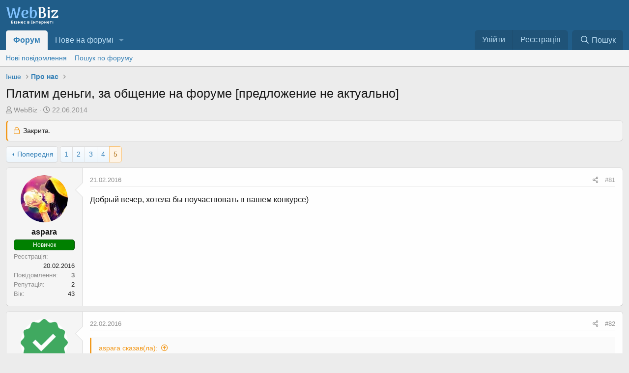

--- FILE ---
content_type: text/html; charset=utf-8
request_url: https://webbiz.in.ua/threads/platim-dengi-za-obschenie-na-forume-predlozhenie-ne-aktualno.126/page-5
body_size: 16176
content:
<!DOCTYPE html>
<html id="XF" lang="uk-UA" dir="LTR"
	data-app="public"
	data-template="thread_view"
	data-container-key="node-45"
	data-content-key="thread-126"
	data-logged-in="false"
	data-cookie-prefix="xf_"
	class="has-no-js template-thread_view"
	 data-run-jobs="">
<head>
	
		<link rel="amphtml" href="https://webbiz.in.ua/threads/platim-dengi-za-obschenie-na-forume-predlozhenie-ne-aktualno.126/page-5?amp=1">
	

	<meta charset="utf-8" />
	<meta http-equiv="X-UA-Compatible" content="IE=Edge" />
	<meta name="viewport" content="width=device-width, initial-scale=1">

	
	
	

	
	<title>Платим деньги, за общение на форуме [предложение не актуально] - Page 5 - Інше - Про нас</title>


	<link rel="manifest" href="/webmanifest.php">
	
		<meta name="theme-color" content="#185886" />
	

	<meta name="apple-mobile-web-app-title" content="Бізнес Форум">
	
		<link rel="apple-touch-icon" href="/data/assets/logo/webbiz192192.png">
	
<link rel="icon" type="image/png" href="/img/favicon-96x96.png" sizes="96x96" />
<link rel="icon" type="image/svg+xml" href="/img/favicon.svg" />
<link rel="shortcut icon" href="/img/favicon.ico" />
<link rel="apple-touch-icon" sizes="180x180" href="/img/apple-touch-icon.png" />
<link rel="manifest" href="/img/site.webmanifest" />
	
		
            <meta name="robots" content="noindex,nofollow" />
        
	
		
		<meta name="description" content="Добрый вечер, хотела бы поучаствовать в вашем конкурсе)" />
		<meta property="og:description" content="Добрый вечер, хотела бы поучаствовать в вашем конкурсе)" />
		<meta property="twitter:description" content="Добрый вечер, хотела бы поучаствовать в вашем конкурсе)" />
	
	
		<meta property="og:url" content="https://webbiz.in.ua/threads/platim-dengi-za-obschenie-na-forume-predlozhenie-ne-aktualno.126/" />
	
		<link rel="canonical" href="https://webbiz.in.ua/threads/platim-dengi-za-obschenie-na-forume-predlozhenie-ne-aktualno.126/page-5" />
	
		<link rel="prev" href="/threads/platim-dengi-za-obschenie-na-forume-predlozhenie-ne-aktualno.126/page-4" />
	

	
		
	
	
	<meta property="og:site_name" content="Бізнес форум України - WebBiz" />


	
	
		
	
	
	<meta property="og:type" content="website" />


	
	
		
	
	
	
		<meta property="og:title" content="Платим деньги, за общение на форуме [предложение не актуально] - Page 5 - Інше - Про нас" />
		<meta property="twitter:title" content="Платим деньги, за общение на форуме [предложение не актуально] -..." />
	


	
	
	
	
		
	
	
	
		<meta property="og:image" content="https://webbiz.in.ua/data/assets/logo/logo.png" />
		<meta property="twitter:image" content="https://webbiz.in.ua/data/assets/logo/logo.png" />
		<meta property="twitter:card" content="summary" />
	


	

	
	

	


	<link rel="preload" href="/styles/fonts/fa/fa-regular-400.woff2?_v=5.15.3" as="font" type="font/woff2" crossorigin="anonymous" />


	<link rel="preload" href="/styles/fonts/fa/fa-solid-900.woff2?_v=5.15.3" as="font" type="font/woff2" crossorigin="anonymous" />


<link rel="preload" href="/styles/fonts/fa/fa-brands-400.woff2?_v=5.15.3" as="font" type="font/woff2" crossorigin="anonymous" />

	<link rel="stylesheet" href="/css.php?css=public%3Anormalize.css%2Cpublic%3Afa.css%2Cpublic%3Acore.less%2Cpublic%3Aapp.less&amp;s=1&amp;l=5&amp;d=1756891008&amp;k=41b384d0f4110ae2a96ece9ddd8bffae281ba314" />

	<link rel="stylesheet" href="/css.php?css=public%3Abb_code.less%2Cpublic%3Amessage.less%2Cpublic%3Ashare_controls.less%2Cpublic%3Astructured_list.less%2Cpublic%3Aextra.less&amp;s=1&amp;l=5&amp;d=1756891008&amp;k=7aee8f3b74ff1b3b4d472463954acbb6cf63dcbb" />

	
		<script src="/js/xf/preamble.min.js?_v=3ba07e78" type="48baba2d575d2fcb3a5b8503-text/javascript"></script>
	


	
		<link rel="icon" type="image/png" href="https://webbiz.in.ua/data/assets/logo/logo.png" sizes="32x32" />
	
	
	<script async src="https://www.googletagmanager.com/gtag/js?id=G-20LN2BNL09" type="48baba2d575d2fcb3a5b8503-text/javascript"></script>
	<script type="48baba2d575d2fcb3a5b8503-text/javascript">
		window.dataLayer = window.dataLayer || [];
		function gtag(){dataLayer.push(arguments);}
		gtag('js', new Date());
		gtag('config', 'G-20LN2BNL09', {
			// 
			
			
		});
	</script>

</head>
<body data-template="thread_view">
	
<div class="p-pageWrapper" id="top">





<header class="p-header" id="header">
	<div class="p-header-inner">
		<div class="p-header-content">

			<div class="p-header-logo p-header-logo--image">
				<a href="/">
					<img src="/data/assets/logo/logo.svg" srcset="/data/assets/logo/logo.png 2x" alt="Бізнес форум України - WebBiz"
						width="108" height="41" />
				</a>
			</div>

			
		</div>
	</div>
</header>





	<div class="p-navSticky p-navSticky--primary" data-xf-init="sticky-header">
		
	<nav class="p-nav">
		<div class="p-nav-inner">
			<button type="button" class="button--plain p-nav-menuTrigger button" data-xf-click="off-canvas" data-menu=".js-headerOffCanvasMenu" tabindex="0" aria-label="Меню"><span class="button-text">
				<i aria-hidden="true"></i>
			</span></button>

			<div class="p-nav-smallLogo">
				<a href="/">
					<img src="/data/assets/logo/logo.svg" srcset="/data/assets/logo/logo.png 2x" alt="Бізнес форум України - WebBiz"
						width="108" height="41" />
				</a>
			</div>

			<div class="p-nav-scroller hScroller" data-xf-init="h-scroller" data-auto-scroll=".p-navEl.is-selected">
				<div class="hScroller-scroll">
					<ul class="p-nav-list js-offCanvasNavSource">
					
						<li>
							
	<div class="p-navEl is-selected" data-has-children="true">
		

			
	
	<a href="/"
		class="p-navEl-link p-navEl-link--splitMenu "
		
		
		data-nav-id="forums">Форум</a>


			<a data-xf-key="1"
				data-xf-click="menu"
				data-menu-pos-ref="< .p-navEl"
				data-arrow-pos-ref="< .p-navEl"
				class="p-navEl-splitTrigger"
				role="button"
				tabindex="0"
				aria-label="Вмикає або вимикає розширений режим"
				aria-expanded="false"
				aria-haspopup="true"></a>

		
		
			<div class="menu menu--structural" data-menu="menu" aria-hidden="true">
				<div class="menu-content">
					
						
	
	
	<a href="/whats-new/posts/"
		class="menu-linkRow u-indentDepth0 js-offCanvasCopy "
		
		
		data-nav-id="newPosts">Нові повідомлення</a>

	

					
						
	
	
	<a href="/search/?type=post"
		class="menu-linkRow u-indentDepth0 js-offCanvasCopy "
		
		
		data-nav-id="searchForums">Пошук по форуму</a>

	

					
				</div>
			</div>
		
	</div>

						</li>
					
						<li>
							
	<div class="p-navEl " data-has-children="true">
		

			
	
	<a href="/whats-new/"
		class="p-navEl-link p-navEl-link--splitMenu "
		
		
		data-nav-id="whatsNew">Нове на форумі</a>


			<a data-xf-key="2"
				data-xf-click="menu"
				data-menu-pos-ref="< .p-navEl"
				data-arrow-pos-ref="< .p-navEl"
				class="p-navEl-splitTrigger"
				role="button"
				tabindex="0"
				aria-label="Вмикає або вимикає розширений режим"
				aria-expanded="false"
				aria-haspopup="true"></a>

		
		
			<div class="menu menu--structural" data-menu="menu" aria-hidden="true">
				<div class="menu-content">
					
						
	
	
	<a href="/whats-new/posts/"
		class="menu-linkRow u-indentDepth0 js-offCanvasCopy "
		 rel="nofollow"
		
		data-nav-id="whatsNewPosts">Нові повідомлення</a>

	

					
						
	
	
	<a href="/whats-new/latest-activity"
		class="menu-linkRow u-indentDepth0 js-offCanvasCopy "
		 rel="nofollow"
		
		data-nav-id="latestActivity">Остання активність</a>

	

					
				</div>
			</div>
		
	</div>

						</li>
					
					</ul>
				</div>
			</div>

			<div class="p-nav-opposite">
				<div class="p-navgroup p-account p-navgroup--guest">
					
						<a href="/login/" class="p-navgroup-link p-navgroup-link--textual p-navgroup-link--logIn"
							data-xf-click="overlay" data-follow-redirects="on">
							<span class="p-navgroup-linkText">Увійти</span>
						</a>
						
							<a href="/register/" class="p-navgroup-link p-navgroup-link--textual p-navgroup-link--register"
								data-xf-click="overlay" data-follow-redirects="on">
								<span class="p-navgroup-linkText">Реєстрація</span>
							</a>
						
					
				</div>

				<div class="p-navgroup p-discovery">
					<a href="/whats-new/"
						class="p-navgroup-link p-navgroup-link--iconic p-navgroup-link--whatsnew"
						aria-label="Нове на форумі"
						title="Нове на форумі">
						<i aria-hidden="true"></i>
						<span class="p-navgroup-linkText">Нове на форумі</span>
					</a>

					


						<a href="/search/"
							class="p-navgroup-link p-navgroup-link--iconic p-navgroup-link--search"
							data-xf-click="menu"
							data-xf-key="/"
							aria-label="Пошук"
							aria-expanded="false"
							aria-haspopup="true"
							title="Пошук">
							<i aria-hidden="true"></i>
							<span class="p-navgroup-linkText">Пошук</span>
						</a>
						<div class="menu menu--structural menu--wide" data-menu="menu" aria-hidden="true">
							<form action="/search/search" method="post"
								class="menu-content"
								data-xf-init="quick-search">

								<h3 class="menu-header">Пошук</h3>
								
								<div class="menu-row">
									
										<div class="inputGroup inputGroup--joined">
											<input type="text" class="input" name="keywords" placeholder="Пошук..." aria-label="Пошук" data-menu-autofocus="true" />
											
			<select name="constraints" class="js-quickSearch-constraint input" aria-label="Пошук в межах">
				<option value="">Всюди</option>
<option value="{&quot;search_type&quot;:&quot;post&quot;}">Теми</option>
<option value="{&quot;search_type&quot;:&quot;post&quot;,&quot;c&quot;:{&quot;nodes&quot;:[45],&quot;child_nodes&quot;:1}}">Цей розділ форуму</option>
<option value="{&quot;search_type&quot;:&quot;post&quot;,&quot;c&quot;:{&quot;thread&quot;:126}}">Ця тема</option>

			</select>
		
										</div>
									
								</div>

								
								<div class="menu-row">
									<label class="iconic"><input type="checkbox"  name="c[title_only]" value="1" /><i aria-hidden="true"></i><span class="iconic-label">Шукати лише в заголовках

												
													<span tabindex="0" role="button"
														data-xf-init="tooltip" data-trigger="hover focus click" title="Також буде виконуватися пошук тегів">

														<i class="fa--xf far fa-question-circle u-muted u-smaller" aria-hidden="true"></i>
													</span></span></label>

								</div>
								
								<div class="menu-row">
									<div class="inputGroup">
										<span class="inputGroup-text" id="ctrl_search_menu_by_member">Автор:</span>
										<input type="text" class="input" name="c[users]" data-xf-init="auto-complete" placeholder="Користувач" aria-labelledby="ctrl_search_menu_by_member" />
									</div>
								</div>
								<div class="menu-footer">
									<span class="menu-footer-controls">
										
	<span class="buttonGroup">
		<button type="submit" class="button--primary button button--icon button--icon--search"><span class="button-text">Пошук</span></button>
		<button type="submit" class="button--primary google-search-button button button--icon button--icon--fabfa-google" formaction="/google-search/" data-xf-init="tooltip" title="Пошук за допомогою Google" style="min-width: 40px;"><span class="button-text">
				<i class="fa--xf fab fa-google" aria-hidden="true"></i>
		</span></button>
	</span>


										<a href="/search/" class="button"><span class="button-text">Розширений пошук...</span></a>
									</span>
								</div>

								<input type="hidden" name="_xfToken" value="1769116922,8d9aa3ccb56739caef3b7318956b9183" />
							</form>
						</div>
					
				</div>
			</div>
		</div>
	</nav>

	</div>
	
	
		<div class="p-sectionLinks">
			<div class="p-sectionLinks-inner hScroller" data-xf-init="h-scroller">
				<div class="hScroller-scroll">
					<ul class="p-sectionLinks-list">
					
						<li>
							
	<div class="p-navEl " >
		

			
	
	<a href="/whats-new/posts/"
		class="p-navEl-link "
		
		data-xf-key="alt+1"
		data-nav-id="newPosts">Нові повідомлення</a>


			

		
		
	</div>

						</li>
					
						<li>
							
	<div class="p-navEl " >
		

			
	
	<a href="/search/?type=post"
		class="p-navEl-link "
		
		data-xf-key="alt+2"
		data-nav-id="searchForums">Пошук по форуму</a>


			

		
		
	</div>

						</li>
					
					</ul>
				</div>
			</div>
		</div>
	



<div class="offCanvasMenu offCanvasMenu--nav js-headerOffCanvasMenu" data-menu="menu" aria-hidden="true" data-ocm-builder="navigation">
	<div class="offCanvasMenu-backdrop" data-menu-close="true"></div>
	<div class="offCanvasMenu-content">
		<div class="offCanvasMenu-header">
			Меню
			<a class="offCanvasMenu-closer" data-menu-close="true" role="button" tabindex="0" aria-label="Закрити"></a>
		</div>
		
			<div class="p-offCanvasRegisterLink">
				<div class="offCanvasMenu-linkHolder">
					<a href="/login/" class="offCanvasMenu-link" data-xf-click="overlay" data-menu-close="true">
						Увійти
					</a>
				</div>
				<hr class="offCanvasMenu-separator" />
				
					<div class="offCanvasMenu-linkHolder">
						<a href="/register/" class="offCanvasMenu-link" data-xf-click="overlay" data-menu-close="true">
							Реєстрація
						</a>
					</div>
					<hr class="offCanvasMenu-separator" />
				
			</div>
		
		<div class="js-offCanvasNavTarget"></div>
		<div class="offCanvasMenu-installBanner js-installPromptContainer" style="display: none;" data-xf-init="install-prompt">
			<div class="offCanvasMenu-installBanner-header">Встановити додаток</div>
			<button type="button" class="js-installPromptButton button"><span class="button-text">Встановити</span></button>
			<template class="js-installTemplateIOS">
				<div class="overlay-title">How to install the app on iOS</div>
				<div class="block-body">
					<div class="block-row">
						<p>
							Follow along with the video below to see how to install our site as a web app on your home screen.
						</p>
						<p style="text-align: center">
							<img src="/styles/default/xenforo/add_to_home.gif" width="222" height="480" />
						</p>
						<p>
							<small><strong>Замітка:</strong> This feature currently requires accessing the site using the built-in Safari browser.</small>
						</p>
					</div>
				</div>
			</template>
		</div>
	</div>
</div>

<div class="p-body">
	<div class="p-body-inner">
		<!--XF:EXTRA_OUTPUT-->

		

		

		
		
	
		<ul class="p-breadcrumbs "
			itemscope itemtype="https://schema.org/BreadcrumbList">
		
			

			
			

			

			
			
				
				
	<li itemprop="itemListElement" itemscope itemtype="https://schema.org/ListItem">
		<a href="/categories/inshe.32/" itemprop="item">
			<span itemprop="name">Інше</span>
		</a>
		<meta itemprop="position" content="1" />
	</li>

			
				
				
	<li itemprop="itemListElement" itemscope itemtype="https://schema.org/ListItem">
		<a href="/forums/pro-forum/" itemprop="item">
			<span itemprop="name">Про нас</span>
		</a>
		<meta itemprop="position" content="2" />
	</li>

			

		
		</ul>
	

		

		
	<noscript class="js-jsWarning"><div class="blockMessage blockMessage--important blockMessage--iconic u-noJsOnly">JavaScript вимкнений. Будь ласка, ввімкніть JavaScript у своєму браузері, перш ніж продовжувати.</div></noscript>

		
	<div class="blockMessage blockMessage--important blockMessage--iconic js-browserWarning" style="display: none">Ви використовуєте застарілий браузер. Цей та інші сайти можуть відображатися в ньому некоректно.<br />Необхідно оновити браузер або спробувати використовувати <a href="https://www.google.com/chrome/" target="_blank" rel="noopener">інший</a>.</div>


		
			<div class="p-body-header">
			
				
					<div class="p-title ">
					
						
							<h1 class="p-title-value">Платим деньги, за общение на форуме [предложение не актуально]</h1>
						
						
					
					</div>
				

				
					<div class="p-description">
	<ul class="listInline listInline--bullet">
		<li>
			<i class="fa--xf far fa-user" aria-hidden="true" title="Автор теми"></i>
			<span class="u-srOnly">Автор теми</span>

			<span class="usernameu-concealed"><span class="username--staff username--moderator username--admin">WebBiz</span></span>
		</li>
		<li>
			<i class="fa--xf far fa-clock" aria-hidden="true" title="Дата створення"></i>
			<span class="u-srOnly">Дата створення</span>

			<a href="/threads/platim-dengi-za-obschenie-na-forume-predlozhenie-ne-aktualno.126/" class="u-concealed"><time  class="u-dt" dir="auto" datetime="2014-06-22T13:17:52+0300" data-time="1403432272" data-date-string="22.06.2014" data-time-string="13:17" title="22.06.2014 в 13:17">22.06.2014</time></a>
		</li>
		
	</ul>
</div>
				
			
			</div>
		

		<div class="p-body-main  ">
			
			<div class="p-body-contentCol"></div>
			

			

			<div class="p-body-content">
				
				<div class="p-body-pageContent">







	





    
        
    




	
	
	
		
	
	
	


	
	
	
		
	
	
	


	
	
		
	
	
	


	
	















	

	
		
	



















<div class="block block--messages" data-xf-init="" data-type="post" data-href="/inline-mod/" data-search-target="*">

	<span class="u-anchorTarget" id="posts"></span>

	
		
	
		<div class="block-outer">
			<dl class="blockStatus">
				<dt>Статус</dt>
				
					
					
						<dd class="blockStatus-message blockStatus-message--locked">
							Закрита.
						</dd>
					
				
			</dl>
		</div>
	

	

	<div class="block-outer"><div class="block-outer-main"><nav class="pageNavWrapper pageNavWrapper--mixed ">



<div class="pageNav pageNav--skipStart ">
	
		<a href="/threads/platim-dengi-za-obschenie-na-forume-predlozhenie-ne-aktualno.126/page-4" class="pageNav-jump pageNav-jump--prev">Попередня</a>
	

	<ul class="pageNav-main">
		

	
		<li class="pageNav-page "><a href="/threads/platim-dengi-za-obschenie-na-forume-predlozhenie-ne-aktualno.126/">1</a></li>
	


		
			
				

	
		<li class="pageNav-page pageNav-page--earlier"><a href="/threads/platim-dengi-za-obschenie-na-forume-predlozhenie-ne-aktualno.126/page-2">2</a></li>
	

				
		

		
			

	
		<li class="pageNav-page pageNav-page--earlier"><a href="/threads/platim-dengi-za-obschenie-na-forume-predlozhenie-ne-aktualno.126/page-3">3</a></li>
	

		
			

	
		<li class="pageNav-page pageNav-page--earlier"><a href="/threads/platim-dengi-za-obschenie-na-forume-predlozhenie-ne-aktualno.126/page-4">4</a></li>
	

		

		

		

	
		<li class="pageNav-page pageNav-page--current "><a href="/threads/platim-dengi-za-obschenie-na-forume-predlozhenie-ne-aktualno.126/page-5">5</a></li>
	

	</ul>

	
</div>

<div class="pageNavSimple">
	
		<a href="/threads/platim-dengi-za-obschenie-na-forume-predlozhenie-ne-aktualno.126/"
			class="pageNavSimple-el pageNavSimple-el--first"
			data-xf-init="tooltip" title="Перший">
			<i aria-hidden="true"></i> <span class="u-srOnly">Перший</span>
		</a>
		<a href="/threads/platim-dengi-za-obschenie-na-forume-predlozhenie-ne-aktualno.126/page-4" class="pageNavSimple-el pageNavSimple-el--prev">
			<i aria-hidden="true"></i> Попередня
		</a>
	

	<a class="pageNavSimple-el pageNavSimple-el--current"
		data-xf-init="tooltip" title="Перейти на сторінку"
		data-xf-click="menu" role="button" tabindex="0" aria-expanded="false" aria-haspopup="true">
		5 з 5
	</a>
	

	<div class="menu menu--pageJump" data-menu="menu" aria-hidden="true">
		<div class="menu-content">
			<h4 class="menu-header">Перейти на сторінку</h4>
			<div class="menu-row" data-xf-init="page-jump" data-page-url="/threads/platim-dengi-za-obschenie-na-forume-predlozhenie-ne-aktualno.126/page-%page%">
				<div class="inputGroup inputGroup--numbers">
					<div class="inputGroup inputGroup--numbers inputNumber" data-xf-init="number-box"><input type="number" pattern="\d*" class="input input--number js-numberBoxTextInput input input--numberNarrow js-pageJumpPage" value="5"  min="1" max="5" step="1" required="required" data-menu-autofocus="true" /></div>
					<span class="inputGroup-text"><button type="button" class="js-pageJumpGo button"><span class="button-text">Вперед</span></button></span>
				</div>
			</div>
		</div>
	</div>


	
</div>

</nav>



</div></div>

	

	
		
	<div class="block-outer js-threadStatusField"></div>

	

	<div class="block-container lbContainer"
		data-xf-init="lightbox select-to-quote"
		data-message-selector=".js-post"
		data-lb-id="thread-126"
		data-lb-universal="0">

		<div class="block-body js-replyNewMessageContainer">
			
				

					

					
						

	
	

	

	
	<article class="message message--post js-post js-inlineModContainer  "
		data-author="aspara"
		data-content="post-4533"
		id="js-post-4533"
		itemscope itemtype="https://schema.org/Comment" itemid="https://webbiz.in.ua/posts/4533/">

		
			<meta itemprop="mainEntity" itemscope itemtype="https://schema.org/DiscussionForumPosting" itemid="https://webbiz.in.ua/threads/platim-dengi-za-obschenie-na-forume-predlozhenie-ne-aktualno.126/" />
		

		<span class="u-anchorTarget" id="post-4533"></span>

		
			<div class="message-inner">
				
					<div class="message-cell message-cell--user">
						

	<section class="message-user"
		itemprop="author" itemscope itemtype="https://schema.org/Person" itemid="https://webbiz.in.ua/members/aspara.567/">

		
			<meta itemprop="url" content="https://webbiz.in.ua/members/aspara.567/" />
		

		<div class="message-avatar ">
			<div class="message-avatar-wrapper">
				<span class="avatar  avatar--m ">
			<img src="/data/avatars/m/0/567.jpg?1456004611" srcset="/data/avatars/l/0/567.jpg?1456004611 2x" alt="aspara" class="avatar-u567-m" width="96" height="96" loading="lazy" itemprop="image" /> 
		</span>
				
			</div>
		</div>
		<div class="message-userDetails">
			<h4 class="message-name"><span class="username"><span itemprop="name">aspara</span></span></h4>
			

	
			<div class="userBanner userBanner userBanner--green message-userBanner" itemprop="jobTitle"><span class="userBanner-before"></span><strong>Новичок</strong><span class="userBanner-after"></span></div>
		

</div>
		
			
			
				<div class="message-userExtras">
				
					
						<dl class="pairs pairs--justified">
							<dt>Реєстрація</dt>
							<dd>20.02.2016</dd>
						</dl>
					
					
						<dl class="pairs pairs--justified">
							<dt>Повідомлення</dt>
							<dd>3</dd>
						</dl>
					
					
					
						<dl class="pairs pairs--justified">
							<dt>Репутація</dt>
							<dd>2</dd>
						</dl>
					
					
					
						<dl class="pairs pairs--justified">
							<dt>Вік</dt>
							<dd>43</dd>
						</dl>
					
					
					
					
				
				</div>
			
		
		<span class="message-userArrow"></span>
	</section>

					</div>
				

				
					<div class="message-cell message-cell--main">
					
						<div class="message-main js-quickEditTarget">

							
								

	<header class="message-attribution message-attribution--split">
		<ul class="message-attribution-main listInline ">
			
			
			<li class="u-concealed">
				<a href="/threads/platim-dengi-za-obschenie-na-forume-predlozhenie-ne-aktualno.126/post-4533" rel="nofollow">
					<time  class="u-dt" dir="auto" datetime="2016-02-21T22:26:40+0200" data-time="1456086400" data-date-string="21.02.2016" data-time-string="22:26" title="21.02.2016 в 22:26" itemprop="datePublished">21.02.2016</time>
				</a>
			</li>
			
		</ul>

		<ul class="message-attribution-opposite message-attribution-opposite--list ">
			
			<li>
				<a href="/threads/platim-dengi-za-obschenie-na-forume-predlozhenie-ne-aktualno.126/post-4533"
					class="message-attribution-gadget"
					data-xf-init="share-tooltip"
					data-href="/posts/4533/share"
					aria-label="Поділитися"
					rel="nofollow">
					<i class="fa--xf far fa-share-alt" aria-hidden="true"></i>
				</a>
			</li>
			
			
				<li>
					<a href="/threads/platim-dengi-za-obschenie-na-forume-predlozhenie-ne-aktualno.126/post-4533" rel="nofollow">
						#81
					</a>
				</li>
			
		</ul>
	</header>

							

							<div class="message-content js-messageContent">
							

								
									
	
	
	

								

								
									
	

	<div class="message-userContent lbContainer js-lbContainer "
		data-lb-id="post-4533"
		data-lb-caption-desc="aspara &middot; 21.02.2016 в 22:26">

		

		<article class="message-body js-selectToQuote">
			
				
			

			<div itemprop="text">
				
					<div class="bbWrapper">Добрый вечер, хотела бы поучаствовать в вашем конкурсе)</div>
				
			</div>

			<div class="js-selectToQuoteEnd">&nbsp;</div>
			
				
			
		</article>

		

		
	</div>

								

								
									
	

								

								
									
	

								

							
							</div>

							
								
	<footer class="message-footer">
		

		<div class="reactionsBar js-reactionsList ">
			
		</div>

		<div class="js-historyTarget message-historyTarget toggleTarget" data-href="trigger-href"></div>
	</footer>

							
						</div>

					
					</div>
				
			</div>
		
	</article>

	
	

					

					

				

					

					
						

	
	

	

	
	<article class="message message--post js-post js-inlineModContainer  "
		data-author="WebBiz"
		data-content="post-4543"
		id="js-post-4543"
		itemscope itemtype="https://schema.org/Comment" itemid="https://webbiz.in.ua/posts/4543/">

		
			<meta itemprop="mainEntity" itemscope itemtype="https://schema.org/DiscussionForumPosting" itemid="https://webbiz.in.ua/threads/platim-dengi-za-obschenie-na-forume-predlozhenie-ne-aktualno.126/" />
		

		<span class="u-anchorTarget" id="post-4543"></span>

		
			<div class="message-inner">
				
					<div class="message-cell message-cell--user">
						

	<section class="message-user"
		itemprop="author" itemscope itemtype="https://schema.org/Person" itemid="https://webbiz.in.ua/members/webbiz.1/">

		
			<meta itemprop="url" content="https://webbiz.in.ua/members/webbiz.1/" />
		

		<div class="message-avatar ">
			<div class="message-avatar-wrapper">
				<span class="avatar  avatar--m ">
			<img src="/data/avatars/m/0/1.jpg?1662631405"  alt="WebBiz" class="avatar-u1-m" width="96" height="96" loading="lazy" itemprop="image" /> 
		</span>
				
			</div>
		</div>
		<div class="message-userDetails">
			<h4 class="message-name"><span class="username"><span class="username--style3 username--staff username--moderator username--admin" itemprop="name">WebBiz</span></span></h4>
			

	<h5 class="userTitle message-userTitle" dir="auto" itemprop="jobTitle">Вождь</h5>
			<div class="userBanner userBanner--staff message-userBanner" dir="auto" itemprop="jobTitle"><span class="userBanner-before"></span><strong>Команда форуму</strong><span class="userBanner-after"></span></div>
<div class="userBanner userBanner userBanner--red message-userBanner" itemprop="jobTitle"><span class="userBanner-before"></span><strong>Администратор</strong><span class="userBanner-after"></span></div>
		

</div>
		
			
			
				<div class="message-userExtras">
				
					
						<dl class="pairs pairs--justified">
							<dt>Реєстрація</dt>
							<dd>11.03.2014</dd>
						</dl>
					
					
						<dl class="pairs pairs--justified">
							<dt>Повідомлення</dt>
							<dd>1,589</dd>
						</dl>
					
					
					
						<dl class="pairs pairs--justified">
							<dt>Репутація</dt>
							<dd>216</dd>
						</dl>
					
					
					
						<dl class="pairs pairs--justified">
							<dt>Вік</dt>
							<dd>36</dd>
						</dl>
					
					
					
					
				
				</div>
			
		
		<span class="message-userArrow"></span>
	</section>

					</div>
				

				
					<div class="message-cell message-cell--main">
					
						<div class="message-main js-quickEditTarget">

							
								

	<header class="message-attribution message-attribution--split">
		<ul class="message-attribution-main listInline ">
			
			
			<li class="u-concealed">
				<a href="/threads/platim-dengi-za-obschenie-na-forume-predlozhenie-ne-aktualno.126/post-4543" rel="nofollow">
					<time  class="u-dt" dir="auto" datetime="2016-02-22T10:01:22+0200" data-time="1456128082" data-date-string="22.02.2016" data-time-string="10:01" title="22.02.2016 в 10:01" itemprop="datePublished">22.02.2016</time>
				</a>
			</li>
			
		</ul>

		<ul class="message-attribution-opposite message-attribution-opposite--list ">
			
			<li>
				<a href="/threads/platim-dengi-za-obschenie-na-forume-predlozhenie-ne-aktualno.126/post-4543"
					class="message-attribution-gadget"
					data-xf-init="share-tooltip"
					data-href="/posts/4543/share"
					aria-label="Поділитися"
					rel="nofollow">
					<i class="fa--xf far fa-share-alt" aria-hidden="true"></i>
				</a>
			</li>
			
			
				<li>
					<a href="/threads/platim-dengi-za-obschenie-na-forume-predlozhenie-ne-aktualno.126/post-4543" rel="nofollow">
						#82
					</a>
				</li>
			
		</ul>
	</header>

							

							<div class="message-content js-messageContent">
							

								
									
	
	
	

								

								
									
	

	<div class="message-userContent lbContainer js-lbContainer "
		data-lb-id="post-4543"
		data-lb-caption-desc="WebBiz &middot; 22.02.2016 в 10:01">

		

		<article class="message-body js-selectToQuote">
			
				
			

			<div itemprop="text">
				
					<div class="bbWrapper"><blockquote data-attributes="member: 567" data-quote="aspara" data-source="post: 4533"
	class="bbCodeBlock bbCodeBlock--expandable bbCodeBlock--quote js-expandWatch">
	
		<div class="bbCodeBlock-title">
			
				<a href="/goto/post?id=4533"
					class="bbCodeBlock-sourceJump"
					rel="nofollow"
					data-xf-click="attribution"
					data-content-selector="#post-4533">aspara сказав(ла):</a>
			
		</div>
	
	<div class="bbCodeBlock-content">
		
		<div class="bbCodeBlock-expandContent js-expandContent ">
			Добрый вечер, хотела бы поучаствовать в вашем конкурсе)
		</div>
		<div class="bbCodeBlock-expandLink js-expandLink"><a role="button" tabindex="0">Натисніть, щоб розгорнути...</a></div>
	</div>
</blockquote>ОК![DOUBLEPOST=1456128122][/DOUBLEPOST]



<blockquote data-attributes="member: 566" data-quote="Yana" data-source="post: 4499"
	class="bbCodeBlock bbCodeBlock--expandable bbCodeBlock--quote js-expandWatch">
	
		<div class="bbCodeBlock-title">
			
				<a href="/goto/post?id=4499"
					class="bbCodeBlock-sourceJump"
					rel="nofollow"
					data-xf-click="attribution"
					data-content-selector="#post-4499">Yana сказав(ла):</a>
			
		</div>
	
	<div class="bbCodeBlock-content">
		
		<div class="bbCodeBlock-expandContent js-expandContent ">
			[DOUBLEPOST=1456002914][/DOUBLEPOST]<span class="username">WebBiz</span>, хочу участвовать.  Не пойму куда писать со своими заявочками и мыслишьки куда выкладывать ....
		</div>
		<div class="bbCodeBlock-expandLink js-expandLink"><a role="button" tabindex="0">Натисніть, щоб розгорнути...</a></div>
	</div>
</blockquote>Пожалуйста.[DOUBLEPOST=1456164773][/DOUBLEPOST]Користувачу <span class="username">zirok</span>, оплачено всі написані повідомлення, шляхом поповнення мобільного телефону.<br />
Останнє оплачене повідомлення: <a href="https://webbiz.in.ua/threads/prosuvannja-v-instagram-jak-bezkoshtovno-rozkrutiti-akaunt.819/#post-4535" class="link link--internal">http://webbiz.in.ua/threads/prosuva...bezkoshtovno-rozkrutiti-akaunt.819/#post-4535</a></div>
				
			</div>

			<div class="js-selectToQuoteEnd">&nbsp;</div>
			
				
			
		</article>

		

		
	</div>

								

								
									
	
		<div class="message-lastEdit">
			
				Останнє редагування: <time  class="u-dt" dir="auto" datetime="2016-02-22T20:12:53+0200" data-time="1456164773" data-date-string="22.02.2016" data-time-string="20:12" title="22.02.2016 в 20:12" itemprop="dateModified">22.02.2016</time>
			
		</div>
	

								

								
									
	
		
			<aside class="message-signature">
			
				<div class="bbWrapper">Купити чохол на <a href="https://smartera.com.ua/apple/iphone-15-pro-max/" target="_blank" class="link link--external" rel="noopener">Айфон 15 Про Макс</a> в Україні.</div>
			
			</aside>
		
	

								

							
							</div>

							
								
	<footer class="message-footer">
		

		<div class="reactionsBar js-reactionsList ">
			
		</div>

		<div class="js-historyTarget message-historyTarget toggleTarget" data-href="trigger-href"></div>
	</footer>

							
						</div>

					
					</div>
				
			</div>
		
	</article>

	
	

					

					

				

					

					
						

	
	

	

	
	<article class="message message--post js-post js-inlineModContainer  "
		data-author="WebBiz"
		data-content="post-4624"
		id="js-post-4624"
		itemscope itemtype="https://schema.org/Comment" itemid="https://webbiz.in.ua/posts/4624/">

		
			<meta itemprop="mainEntity" itemscope itemtype="https://schema.org/DiscussionForumPosting" itemid="https://webbiz.in.ua/threads/platim-dengi-za-obschenie-na-forume-predlozhenie-ne-aktualno.126/" />
		

		<span class="u-anchorTarget" id="post-4624"></span>

		
			<div class="message-inner">
				
					<div class="message-cell message-cell--user">
						

	<section class="message-user"
		itemprop="author" itemscope itemtype="https://schema.org/Person" itemid="https://webbiz.in.ua/members/webbiz.1/">

		
			<meta itemprop="url" content="https://webbiz.in.ua/members/webbiz.1/" />
		

		<div class="message-avatar ">
			<div class="message-avatar-wrapper">
				<span class="avatar  avatar--m ">
			<img src="/data/avatars/m/0/1.jpg?1662631405"  alt="WebBiz" class="avatar-u1-m" width="96" height="96" loading="lazy" itemprop="image" /> 
		</span>
				
			</div>
		</div>
		<div class="message-userDetails">
			<h4 class="message-name"><span class="username"><span class="username--style3 username--staff username--moderator username--admin" itemprop="name">WebBiz</span></span></h4>
			

	<h5 class="userTitle message-userTitle" dir="auto" itemprop="jobTitle">Вождь</h5>
			<div class="userBanner userBanner--staff message-userBanner" dir="auto" itemprop="jobTitle"><span class="userBanner-before"></span><strong>Команда форуму</strong><span class="userBanner-after"></span></div>
<div class="userBanner userBanner userBanner--red message-userBanner" itemprop="jobTitle"><span class="userBanner-before"></span><strong>Администратор</strong><span class="userBanner-after"></span></div>
		

</div>
		
			
			
				<div class="message-userExtras">
				
					
						<dl class="pairs pairs--justified">
							<dt>Реєстрація</dt>
							<dd>11.03.2014</dd>
						</dl>
					
					
						<dl class="pairs pairs--justified">
							<dt>Повідомлення</dt>
							<dd>1,589</dd>
						</dl>
					
					
					
						<dl class="pairs pairs--justified">
							<dt>Репутація</dt>
							<dd>216</dd>
						</dl>
					
					
					
						<dl class="pairs pairs--justified">
							<dt>Вік</dt>
							<dd>36</dd>
						</dl>
					
					
					
					
				
				</div>
			
		
		<span class="message-userArrow"></span>
	</section>

					</div>
				

				
					<div class="message-cell message-cell--main">
					
						<div class="message-main js-quickEditTarget">

							
								

	<header class="message-attribution message-attribution--split">
		<ul class="message-attribution-main listInline ">
			
			
			<li class="u-concealed">
				<a href="/threads/platim-dengi-za-obschenie-na-forume-predlozhenie-ne-aktualno.126/post-4624" rel="nofollow">
					<time  class="u-dt" dir="auto" datetime="2016-02-26T14:25:55+0200" data-time="1456489555" data-date-string="26.02.2016" data-time-string="14:25" title="26.02.2016 в 14:25" itemprop="datePublished">26.02.2016</time>
				</a>
			</li>
			
		</ul>

		<ul class="message-attribution-opposite message-attribution-opposite--list ">
			
			<li>
				<a href="/threads/platim-dengi-za-obschenie-na-forume-predlozhenie-ne-aktualno.126/post-4624"
					class="message-attribution-gadget"
					data-xf-init="share-tooltip"
					data-href="/posts/4624/share"
					aria-label="Поділитися"
					rel="nofollow">
					<i class="fa--xf far fa-share-alt" aria-hidden="true"></i>
				</a>
			</li>
			
			
				<li>
					<a href="/threads/platim-dengi-za-obschenie-na-forume-predlozhenie-ne-aktualno.126/post-4624" rel="nofollow">
						#83
					</a>
				</li>
			
		</ul>
	</header>

							

							<div class="message-content js-messageContent">
							

								
									
	
	
	

								

								
									
	

	<div class="message-userContent lbContainer js-lbContainer "
		data-lb-id="post-4624"
		data-lb-caption-desc="WebBiz &middot; 26.02.2016 в 14:25">

		

		<article class="message-body js-selectToQuote">
			
				
			

			<div itemprop="text">
				
					<div class="bbWrapper">Форумчанину <span class="username">Іванка</span>, оплачено всі повідомлення, шляхом поповнення мобільного телефону. Останнє оплачене, ось це повідомлення: <a href="https://webbiz.in.ua/threads/chi-vigidnij-zaraz-xostel.833/#post-4621" class="link link--internal">http://webbiz.in.ua/threads/chi-vigidnij-zaraz-xostel.833/#post-4621</a></div>
				
			</div>

			<div class="js-selectToQuoteEnd">&nbsp;</div>
			
				
			
		</article>

		

		
	</div>

								

								
									
	

								

								
									
	
		
			<aside class="message-signature">
			
				<div class="bbWrapper">Купити чохол на <a href="https://smartera.com.ua/apple/iphone-15-pro-max/" target="_blank" class="link link--external" rel="noopener">Айфон 15 Про Макс</a> в Україні.</div>
			
			</aside>
		
	

								

							
							</div>

							
								
	<footer class="message-footer">
		

		<div class="reactionsBar js-reactionsList ">
			
		</div>

		<div class="js-historyTarget message-historyTarget toggleTarget" data-href="trigger-href"></div>
	</footer>

							
						</div>

					
					</div>
				
			</div>
		
	</article>

	
	

					

					

				

					

					
						

	
	

	

	
	<article class="message message--post js-post js-inlineModContainer  "
		data-author="Іванка"
		data-content="post-4625"
		id="js-post-4625"
		itemscope itemtype="https://schema.org/Comment" itemid="https://webbiz.in.ua/posts/4625/">

		
			<meta itemprop="mainEntity" itemscope itemtype="https://schema.org/DiscussionForumPosting" itemid="https://webbiz.in.ua/threads/platim-dengi-za-obschenie-na-forume-predlozhenie-ne-aktualno.126/" />
		

		<span class="u-anchorTarget" id="post-4625"></span>

		
			<div class="message-inner">
				
					<div class="message-cell message-cell--user">
						

	<section class="message-user"
		itemprop="author" itemscope itemtype="https://schema.org/Person" itemid="https://webbiz.in.ua/members/ivanka.472/">

		
			<meta itemprop="url" content="https://webbiz.in.ua/members/ivanka.472/" />
		

		<div class="message-avatar ">
			<div class="message-avatar-wrapper">
				<span class="avatar  avatar--m ">
			<img src="/data/avatars/m/0/472.jpg?1456005664" srcset="/data/avatars/l/0/472.jpg?1456005664 2x" alt="Іванка" class="avatar-u472-m" width="96" height="96" loading="lazy" itemprop="image" /> 
		</span>
				
			</div>
		</div>
		<div class="message-userDetails">
			<h4 class="message-name"><span class="username"><span itemprop="name">Іванка</span></span></h4>
			

	
			<div class="userBanner userBanner userBanner--blue message-userBanner" itemprop="jobTitle"><span class="userBanner-before"></span><strong>Пользователи</strong><span class="userBanner-after"></span></div>
		

</div>
		
			
			
				<div class="message-userExtras">
				
					
						<dl class="pairs pairs--justified">
							<dt>Реєстрація</dt>
							<dd>21.09.2015</dd>
						</dl>
					
					
						<dl class="pairs pairs--justified">
							<dt>Повідомлення</dt>
							<dd>71</dd>
						</dl>
					
					
					
						<dl class="pairs pairs--justified">
							<dt>Репутація</dt>
							<dd>22</dd>
						</dl>
					
					
					
						<dl class="pairs pairs--justified">
							<dt>Вік</dt>
							<dd>34</dd>
						</dl>
					
					
					
					
				
				</div>
			
		
		<span class="message-userArrow"></span>
	</section>

					</div>
				

				
					<div class="message-cell message-cell--main">
					
						<div class="message-main js-quickEditTarget">

							
								

	<header class="message-attribution message-attribution--split">
		<ul class="message-attribution-main listInline ">
			
			
			<li class="u-concealed">
				<a href="/threads/platim-dengi-za-obschenie-na-forume-predlozhenie-ne-aktualno.126/post-4625" rel="nofollow">
					<time  class="u-dt" dir="auto" datetime="2016-02-26T14:31:37+0200" data-time="1456489897" data-date-string="26.02.2016" data-time-string="14:31" title="26.02.2016 в 14:31" itemprop="datePublished">26.02.2016</time>
				</a>
			</li>
			
		</ul>

		<ul class="message-attribution-opposite message-attribution-opposite--list ">
			
			<li>
				<a href="/threads/platim-dengi-za-obschenie-na-forume-predlozhenie-ne-aktualno.126/post-4625"
					class="message-attribution-gadget"
					data-xf-init="share-tooltip"
					data-href="/posts/4625/share"
					aria-label="Поділитися"
					rel="nofollow">
					<i class="fa--xf far fa-share-alt" aria-hidden="true"></i>
				</a>
			</li>
			
			
				<li>
					<a href="/threads/platim-dengi-za-obschenie-na-forume-predlozhenie-ne-aktualno.126/post-4625" rel="nofollow">
						#84
					</a>
				</li>
			
		</ul>
	</header>

							

							<div class="message-content js-messageContent">
							

								
									
	
	
	

								

								
									
	

	<div class="message-userContent lbContainer js-lbContainer "
		data-lb-id="post-4625"
		data-lb-caption-desc="Іванка &middot; 26.02.2016 в 14:31">

		

		<article class="message-body js-selectToQuote">
			
				
			

			<div itemprop="text">
				
					<div class="bbWrapper"><blockquote data-attributes="member: 1" data-quote="WebBiz" data-source="post: 4624"
	class="bbCodeBlock bbCodeBlock--expandable bbCodeBlock--quote js-expandWatch">
	
		<div class="bbCodeBlock-title">
			
				<a href="/goto/post?id=4624"
					class="bbCodeBlock-sourceJump"
					rel="nofollow"
					data-xf-click="attribution"
					data-content-selector="#post-4624">WebBiz сказав(ла):</a>
			
		</div>
	
	<div class="bbCodeBlock-content">
		
		<div class="bbCodeBlock-expandContent js-expandContent ">
			Форумчанину <span class="username">Іванка</span>, оплачено всі повідомлення, шляхом поповнення мобільного телефону. Останнє оплачене, ось це повідомлення: <a href="https://webbiz.in.ua/threads/chi-vigidnij-zaraz-xostel.833/#post-4621" class="link link--internal">http://webbiz.in.ua/threads/chi-vigidnij-zaraz-xostel.833/#post-4621</a>
		</div>
		<div class="bbCodeBlock-expandLink js-expandLink"><a role="button" tabindex="0">Натисніть, щоб розгорнути...</a></div>
	</div>
</blockquote>Дякую</div>
				
			</div>

			<div class="js-selectToQuoteEnd">&nbsp;</div>
			
				
			
		</article>

		

		
	</div>

								

								
									
	

								

								
									
	

								

							
							</div>

							
								
	<footer class="message-footer">
		

		<div class="reactionsBar js-reactionsList is-active">
			
	
	
		<ul class="reactionSummary">
		
			<li><span class="reaction reaction--small reaction--1" data-reaction-id="1"><i aria-hidden="true"></i><img src="[data-uri]" class="reaction-sprite js-reaction" alt="Like" title="Like" /></span></li>
		
		</ul>
	


<span class="u-srOnly">Реакції:</span>
<a class="reactionsBar-link" href="/posts/4625/reactions" data-xf-click="overlay" data-cache="false" rel="nofollow"><bdi>WebBiz</bdi></a>
		</div>

		<div class="js-historyTarget message-historyTarget toggleTarget" data-href="trigger-href"></div>
	</footer>

							
						</div>

					
					</div>
				
			</div>
		
	</article>

	
	

					

					

				

					

					
						

	
	

	

	
	<article class="message message--post js-post js-inlineModContainer  "
		data-author="WebBiz"
		data-content="post-4630"
		id="js-post-4630"
		itemscope itemtype="https://schema.org/Comment" itemid="https://webbiz.in.ua/posts/4630/">

		
			<meta itemprop="mainEntity" itemscope itemtype="https://schema.org/DiscussionForumPosting" itemid="https://webbiz.in.ua/threads/platim-dengi-za-obschenie-na-forume-predlozhenie-ne-aktualno.126/" />
		

		<span class="u-anchorTarget" id="post-4630"></span>

		
			<div class="message-inner">
				
					<div class="message-cell message-cell--user">
						

	<section class="message-user"
		itemprop="author" itemscope itemtype="https://schema.org/Person" itemid="https://webbiz.in.ua/members/webbiz.1/">

		
			<meta itemprop="url" content="https://webbiz.in.ua/members/webbiz.1/" />
		

		<div class="message-avatar ">
			<div class="message-avatar-wrapper">
				<span class="avatar  avatar--m ">
			<img src="/data/avatars/m/0/1.jpg?1662631405"  alt="WebBiz" class="avatar-u1-m" width="96" height="96" loading="lazy" itemprop="image" /> 
		</span>
				
			</div>
		</div>
		<div class="message-userDetails">
			<h4 class="message-name"><span class="username"><span class="username--style3 username--staff username--moderator username--admin" itemprop="name">WebBiz</span></span></h4>
			

	<h5 class="userTitle message-userTitle" dir="auto" itemprop="jobTitle">Вождь</h5>
			<div class="userBanner userBanner--staff message-userBanner" dir="auto" itemprop="jobTitle"><span class="userBanner-before"></span><strong>Команда форуму</strong><span class="userBanner-after"></span></div>
<div class="userBanner userBanner userBanner--red message-userBanner" itemprop="jobTitle"><span class="userBanner-before"></span><strong>Администратор</strong><span class="userBanner-after"></span></div>
		

</div>
		
			
			
				<div class="message-userExtras">
				
					
						<dl class="pairs pairs--justified">
							<dt>Реєстрація</dt>
							<dd>11.03.2014</dd>
						</dl>
					
					
						<dl class="pairs pairs--justified">
							<dt>Повідомлення</dt>
							<dd>1,589</dd>
						</dl>
					
					
					
						<dl class="pairs pairs--justified">
							<dt>Репутація</dt>
							<dd>216</dd>
						</dl>
					
					
					
						<dl class="pairs pairs--justified">
							<dt>Вік</dt>
							<dd>36</dd>
						</dl>
					
					
					
					
				
				</div>
			
		
		<span class="message-userArrow"></span>
	</section>

					</div>
				

				
					<div class="message-cell message-cell--main">
					
						<div class="message-main js-quickEditTarget">

							
								

	<header class="message-attribution message-attribution--split">
		<ul class="message-attribution-main listInline ">
			
			
			<li class="u-concealed">
				<a href="/threads/platim-dengi-za-obschenie-na-forume-predlozhenie-ne-aktualno.126/post-4630" rel="nofollow">
					<time  class="u-dt" dir="auto" datetime="2016-02-26T15:27:33+0200" data-time="1456493253" data-date-string="26.02.2016" data-time-string="15:27" title="26.02.2016 в 15:27" itemprop="datePublished">26.02.2016</time>
				</a>
			</li>
			
		</ul>

		<ul class="message-attribution-opposite message-attribution-opposite--list ">
			
			<li>
				<a href="/threads/platim-dengi-za-obschenie-na-forume-predlozhenie-ne-aktualno.126/post-4630"
					class="message-attribution-gadget"
					data-xf-init="share-tooltip"
					data-href="/posts/4630/share"
					aria-label="Поділитися"
					rel="nofollow">
					<i class="fa--xf far fa-share-alt" aria-hidden="true"></i>
				</a>
			</li>
			
			
				<li>
					<a href="/threads/platim-dengi-za-obschenie-na-forume-predlozhenie-ne-aktualno.126/post-4630" rel="nofollow">
						#85
					</a>
				</li>
			
		</ul>
	</header>

							

							<div class="message-content js-messageContent">
							

								
									
	
	
	

								

								
									
	

	<div class="message-userContent lbContainer js-lbContainer "
		data-lb-id="post-4630"
		data-lb-caption-desc="WebBiz &middot; 26.02.2016 в 15:27">

		

		<article class="message-body js-selectToQuote">
			
				
			

			<div itemprop="text">
				
					<div class="bbWrapper">Користувачу <span class="username">zirok</span>, оплачено всі її повідомлення, включаючи <a href="https://webbiz.in.ua/threads/mistectvo-i-antikvariat.507/#post-4616" class="link link--internal">це</a>.</div>
				
			</div>

			<div class="js-selectToQuoteEnd">&nbsp;</div>
			
				
			
		</article>

		

		
	</div>

								

								
									
	

								

								
									
	
		
			<aside class="message-signature">
			
				<div class="bbWrapper">Купити чохол на <a href="https://smartera.com.ua/apple/iphone-15-pro-max/" target="_blank" class="link link--external" rel="noopener">Айфон 15 Про Макс</a> в Україні.</div>
			
			</aside>
		
	

								

							
							</div>

							
								
	<footer class="message-footer">
		

		<div class="reactionsBar js-reactionsList ">
			
		</div>

		<div class="js-historyTarget message-historyTarget toggleTarget" data-href="trigger-href"></div>
	</footer>

							
						</div>

					
					</div>
				
			</div>
		
	</article>

	
	

					

					

				

					

					
						

	
	

	

	
	<article class="message message--post js-post js-inlineModContainer  "
		data-author="zirok"
		data-content="post-4631"
		id="js-post-4631"
		itemscope itemtype="https://schema.org/Comment" itemid="https://webbiz.in.ua/posts/4631/">

		
			<meta itemprop="mainEntity" itemscope itemtype="https://schema.org/DiscussionForumPosting" itemid="https://webbiz.in.ua/threads/platim-dengi-za-obschenie-na-forume-predlozhenie-ne-aktualno.126/" />
		

		<span class="u-anchorTarget" id="post-4631"></span>

		
			<div class="message-inner">
				
					<div class="message-cell message-cell--user">
						

	<section class="message-user"
		itemprop="author" itemscope itemtype="https://schema.org/Person" itemid="https://webbiz.in.ua/members/zirok.568/">

		
			<meta itemprop="url" content="https://webbiz.in.ua/members/zirok.568/" />
		

		<div class="message-avatar ">
			<div class="message-avatar-wrapper">
				<span class="avatar  avatar--m avatar--default avatar--default--dynamic style="style="background-color: #70cc33; color: #223d0f""">
			<span class="avatar-u568-m" role="img" aria-label="zirok">Z</span> 
		</span>
				
			</div>
		</div>
		<div class="message-userDetails">
			<h4 class="message-name"><span class="username"><span itemprop="name">zirok</span></span></h4>
			

	
			<div class="userBanner userBanner userBanner--blue message-userBanner" itemprop="jobTitle"><span class="userBanner-before"></span><strong>Пользователи</strong><span class="userBanner-after"></span></div>
		

</div>
		
			
			
				<div class="message-userExtras">
				
					
						<dl class="pairs pairs--justified">
							<dt>Реєстрація</dt>
							<dd>20.02.2016</dd>
						</dl>
					
					
						<dl class="pairs pairs--justified">
							<dt>Повідомлення</dt>
							<dd>88</dd>
						</dl>
					
					
					
						<dl class="pairs pairs--justified">
							<dt>Репутація</dt>
							<dd>19</dd>
						</dl>
					
					
					
						<dl class="pairs pairs--justified">
							<dt>Вік</dt>
							<dd>36</dd>
						</dl>
					
					
					
					
				
				</div>
			
		
		<span class="message-userArrow"></span>
	</section>

					</div>
				

				
					<div class="message-cell message-cell--main">
					
						<div class="message-main js-quickEditTarget">

							
								

	<header class="message-attribution message-attribution--split">
		<ul class="message-attribution-main listInline ">
			
			
			<li class="u-concealed">
				<a href="/threads/platim-dengi-za-obschenie-na-forume-predlozhenie-ne-aktualno.126/post-4631" rel="nofollow">
					<time  class="u-dt" dir="auto" datetime="2016-02-26T16:49:25+0200" data-time="1456498165" data-date-string="26.02.2016" data-time-string="16:49" title="26.02.2016 в 16:49" itemprop="datePublished">26.02.2016</time>
				</a>
			</li>
			
		</ul>

		<ul class="message-attribution-opposite message-attribution-opposite--list ">
			
			<li>
				<a href="/threads/platim-dengi-za-obschenie-na-forume-predlozhenie-ne-aktualno.126/post-4631"
					class="message-attribution-gadget"
					data-xf-init="share-tooltip"
					data-href="/posts/4631/share"
					aria-label="Поділитися"
					rel="nofollow">
					<i class="fa--xf far fa-share-alt" aria-hidden="true"></i>
				</a>
			</li>
			
			
				<li>
					<a href="/threads/platim-dengi-za-obschenie-na-forume-predlozhenie-ne-aktualno.126/post-4631" rel="nofollow">
						#86
					</a>
				</li>
			
		</ul>
	</header>

							

							<div class="message-content js-messageContent">
							

								
									
	
	
	

								

								
									
	

	<div class="message-userContent lbContainer js-lbContainer "
		data-lb-id="post-4631"
		data-lb-caption-desc="zirok &middot; 26.02.2016 в 16:49">

		

		<article class="message-body js-selectToQuote">
			
				
			

			<div itemprop="text">
				
					<div class="bbWrapper">Д<br />




<blockquote data-attributes="member: 1" data-quote="WebBiz" data-source="post: 4630"
	class="bbCodeBlock bbCodeBlock--expandable bbCodeBlock--quote js-expandWatch">
	
		<div class="bbCodeBlock-title">
			
				<a href="/goto/post?id=4630"
					class="bbCodeBlock-sourceJump"
					rel="nofollow"
					data-xf-click="attribution"
					data-content-selector="#post-4630">WebBiz сказав(ла):</a>
			
		</div>
	
	<div class="bbCodeBlock-content">
		
		<div class="bbCodeBlock-expandContent js-expandContent ">
			Користувачу <span class="username">zirok</span>, оплачено всі її повідомлення, включаючи <a href="https://webbiz.in.ua/threads/mistectvo-i-antikvariat.507/#post-4616" class="link link--internal">це</a>.
		</div>
		<div class="bbCodeBlock-expandLink js-expandLink"><a role="button" tabindex="0">Натисніть, щоб розгорнути...</a></div>
	</div>
</blockquote>Дякую</div>
				
			</div>

			<div class="js-selectToQuoteEnd">&nbsp;</div>
			
				
			
		</article>

		

		
	</div>

								

								
									
	

								

								
									
	

								

							
							</div>

							
								
	<footer class="message-footer">
		

		<div class="reactionsBar js-reactionsList is-active">
			
	
	
		<ul class="reactionSummary">
		
			<li><span class="reaction reaction--small reaction--1" data-reaction-id="1"><i aria-hidden="true"></i><img src="[data-uri]" class="reaction-sprite js-reaction" alt="Like" title="Like" /></span></li>
		
		</ul>
	


<span class="u-srOnly">Реакції:</span>
<a class="reactionsBar-link" href="/posts/4631/reactions" data-xf-click="overlay" data-cache="false" rel="nofollow"><bdi>WebBiz</bdi></a>
		</div>

		<div class="js-historyTarget message-historyTarget toggleTarget" data-href="trigger-href"></div>
	</footer>

							
						</div>

					
					</div>
				
			</div>
		
	</article>

	
	

					

					

				

					

					
						

	
	

	

	
	<article class="message message--post js-post js-inlineModContainer  "
		data-author="WebBiz"
		data-content="post-4726"
		id="js-post-4726"
		itemscope itemtype="https://schema.org/Comment" itemid="https://webbiz.in.ua/posts/4726/">

		
			<meta itemprop="mainEntity" itemscope itemtype="https://schema.org/DiscussionForumPosting" itemid="https://webbiz.in.ua/threads/platim-dengi-za-obschenie-na-forume-predlozhenie-ne-aktualno.126/" />
		

		<span class="u-anchorTarget" id="post-4726"></span>

		
			<div class="message-inner">
				
					<div class="message-cell message-cell--user">
						

	<section class="message-user"
		itemprop="author" itemscope itemtype="https://schema.org/Person" itemid="https://webbiz.in.ua/members/webbiz.1/">

		
			<meta itemprop="url" content="https://webbiz.in.ua/members/webbiz.1/" />
		

		<div class="message-avatar ">
			<div class="message-avatar-wrapper">
				<span class="avatar  avatar--m ">
			<img src="/data/avatars/m/0/1.jpg?1662631405"  alt="WebBiz" class="avatar-u1-m" width="96" height="96" loading="lazy" itemprop="image" /> 
		</span>
				
			</div>
		</div>
		<div class="message-userDetails">
			<h4 class="message-name"><span class="username"><span class="username--style3 username--staff username--moderator username--admin" itemprop="name">WebBiz</span></span></h4>
			

	<h5 class="userTitle message-userTitle" dir="auto" itemprop="jobTitle">Вождь</h5>
			<div class="userBanner userBanner--staff message-userBanner" dir="auto" itemprop="jobTitle"><span class="userBanner-before"></span><strong>Команда форуму</strong><span class="userBanner-after"></span></div>
<div class="userBanner userBanner userBanner--red message-userBanner" itemprop="jobTitle"><span class="userBanner-before"></span><strong>Администратор</strong><span class="userBanner-after"></span></div>
		

</div>
		
			
			
				<div class="message-userExtras">
				
					
						<dl class="pairs pairs--justified">
							<dt>Реєстрація</dt>
							<dd>11.03.2014</dd>
						</dl>
					
					
						<dl class="pairs pairs--justified">
							<dt>Повідомлення</dt>
							<dd>1,589</dd>
						</dl>
					
					
					
						<dl class="pairs pairs--justified">
							<dt>Репутація</dt>
							<dd>216</dd>
						</dl>
					
					
					
						<dl class="pairs pairs--justified">
							<dt>Вік</dt>
							<dd>36</dd>
						</dl>
					
					
					
					
				
				</div>
			
		
		<span class="message-userArrow"></span>
	</section>

					</div>
				

				
					<div class="message-cell message-cell--main">
					
						<div class="message-main js-quickEditTarget">

							
								

	<header class="message-attribution message-attribution--split">
		<ul class="message-attribution-main listInline ">
			
			
			<li class="u-concealed">
				<a href="/threads/platim-dengi-za-obschenie-na-forume-predlozhenie-ne-aktualno.126/post-4726" rel="nofollow">
					<time  class="u-dt" dir="auto" datetime="2016-03-12T21:33:05+0200" data-time="1457811185" data-date-string="12.03.2016" data-time-string="21:33" title="12.03.2016 в 21:33" itemprop="datePublished">12.03.2016</time>
				</a>
			</li>
			
		</ul>

		<ul class="message-attribution-opposite message-attribution-opposite--list ">
			
			<li>
				<a href="/threads/platim-dengi-za-obschenie-na-forume-predlozhenie-ne-aktualno.126/post-4726"
					class="message-attribution-gadget"
					data-xf-init="share-tooltip"
					data-href="/posts/4726/share"
					aria-label="Поділитися"
					rel="nofollow">
					<i class="fa--xf far fa-share-alt" aria-hidden="true"></i>
				</a>
			</li>
			
			
				<li>
					<a href="/threads/platim-dengi-za-obschenie-na-forume-predlozhenie-ne-aktualno.126/post-4726" rel="nofollow">
						#87
					</a>
				</li>
			
		</ul>
	</header>

							

							<div class="message-content js-messageContent">
							

								
									
	
	
	

								

								
									
	

	<div class="message-userContent lbContainer js-lbContainer "
		data-lb-id="post-4726"
		data-lb-caption-desc="WebBiz &middot; 12.03.2016 в 21:33">

		

		<article class="message-body js-selectToQuote">
			
				
			

			<div itemprop="text">
				
					<div class="bbWrapper">Користувачу  <span class="username">zirok</span>, оплачено всі написані повідомлення, включно із <a href="https://webbiz.in.ua/threads/dvojnoj-obmennyj-kurs-v-bankax.355/#post-4723" class="link link--internal">цим</a>.</div>
				
			</div>

			<div class="js-selectToQuoteEnd">&nbsp;</div>
			
				
			
		</article>

		

		
	</div>

								

								
									
	

								

								
									
	
		
			<aside class="message-signature">
			
				<div class="bbWrapper">Купити чохол на <a href="https://smartera.com.ua/apple/iphone-15-pro-max/" target="_blank" class="link link--external" rel="noopener">Айфон 15 Про Макс</a> в Україні.</div>
			
			</aside>
		
	

								

							
							</div>

							
								
	<footer class="message-footer">
		

		<div class="reactionsBar js-reactionsList ">
			
		</div>

		<div class="js-historyTarget message-historyTarget toggleTarget" data-href="trigger-href"></div>
	</footer>

							
						</div>

					
					</div>
				
			</div>
		
	</article>

	
	

					

					

				

					

					
						

	
	

	

	
	<article class="message message--post js-post js-inlineModContainer  "
		data-author="zirok"
		data-content="post-4728"
		id="js-post-4728"
		itemscope itemtype="https://schema.org/Comment" itemid="https://webbiz.in.ua/posts/4728/">

		
			<meta itemprop="mainEntity" itemscope itemtype="https://schema.org/DiscussionForumPosting" itemid="https://webbiz.in.ua/threads/platim-dengi-za-obschenie-na-forume-predlozhenie-ne-aktualno.126/" />
		

		<span class="u-anchorTarget" id="post-4728"></span>

		
			<div class="message-inner">
				
					<div class="message-cell message-cell--user">
						

	<section class="message-user"
		itemprop="author" itemscope itemtype="https://schema.org/Person" itemid="https://webbiz.in.ua/members/zirok.568/">

		
			<meta itemprop="url" content="https://webbiz.in.ua/members/zirok.568/" />
		

		<div class="message-avatar ">
			<div class="message-avatar-wrapper">
				<span class="avatar  avatar--m avatar--default avatar--default--dynamic style="style="background-color: #70cc33; color: #223d0f""">
			<span class="avatar-u568-m" role="img" aria-label="zirok">Z</span> 
		</span>
				
			</div>
		</div>
		<div class="message-userDetails">
			<h4 class="message-name"><span class="username"><span itemprop="name">zirok</span></span></h4>
			

	
			<div class="userBanner userBanner userBanner--blue message-userBanner" itemprop="jobTitle"><span class="userBanner-before"></span><strong>Пользователи</strong><span class="userBanner-after"></span></div>
		

</div>
		
			
			
				<div class="message-userExtras">
				
					
						<dl class="pairs pairs--justified">
							<dt>Реєстрація</dt>
							<dd>20.02.2016</dd>
						</dl>
					
					
						<dl class="pairs pairs--justified">
							<dt>Повідомлення</dt>
							<dd>88</dd>
						</dl>
					
					
					
						<dl class="pairs pairs--justified">
							<dt>Репутація</dt>
							<dd>19</dd>
						</dl>
					
					
					
						<dl class="pairs pairs--justified">
							<dt>Вік</dt>
							<dd>36</dd>
						</dl>
					
					
					
					
				
				</div>
			
		
		<span class="message-userArrow"></span>
	</section>

					</div>
				

				
					<div class="message-cell message-cell--main">
					
						<div class="message-main js-quickEditTarget">

							
								

	<header class="message-attribution message-attribution--split">
		<ul class="message-attribution-main listInline ">
			
			
			<li class="u-concealed">
				<a href="/threads/platim-dengi-za-obschenie-na-forume-predlozhenie-ne-aktualno.126/post-4728" rel="nofollow">
					<time  class="u-dt" dir="auto" datetime="2016-03-12T21:42:02+0200" data-time="1457811722" data-date-string="12.03.2016" data-time-string="21:42" title="12.03.2016 в 21:42" itemprop="datePublished">12.03.2016</time>
				</a>
			</li>
			
		</ul>

		<ul class="message-attribution-opposite message-attribution-opposite--list ">
			
			<li>
				<a href="/threads/platim-dengi-za-obschenie-na-forume-predlozhenie-ne-aktualno.126/post-4728"
					class="message-attribution-gadget"
					data-xf-init="share-tooltip"
					data-href="/posts/4728/share"
					aria-label="Поділитися"
					rel="nofollow">
					<i class="fa--xf far fa-share-alt" aria-hidden="true"></i>
				</a>
			</li>
			
			
				<li>
					<a href="/threads/platim-dengi-za-obschenie-na-forume-predlozhenie-ne-aktualno.126/post-4728" rel="nofollow">
						#88
					</a>
				</li>
			
		</ul>
	</header>

							

							<div class="message-content js-messageContent">
							

								
									
	
	
	

								

								
									
	

	<div class="message-userContent lbContainer js-lbContainer "
		data-lb-id="post-4728"
		data-lb-caption-desc="zirok &middot; 12.03.2016 в 21:42">

		

		<article class="message-body js-selectToQuote">
			
				
			

			<div itemprop="text">
				
					<div class="bbWrapper"><blockquote data-attributes="member: 1" data-quote="WebBiz" data-source="post: 4726"
	class="bbCodeBlock bbCodeBlock--expandable bbCodeBlock--quote js-expandWatch">
	
		<div class="bbCodeBlock-title">
			
				<a href="/goto/post?id=4726"
					class="bbCodeBlock-sourceJump"
					rel="nofollow"
					data-xf-click="attribution"
					data-content-selector="#post-4726">WebBiz сказав(ла):</a>
			
		</div>
	
	<div class="bbCodeBlock-content">
		
		<div class="bbCodeBlock-expandContent js-expandContent ">
			Користувачу  <span class="username">zirok</span>, оплачено всі написані повідомлення, включно із <a href="https://webbiz.in.ua/threads/dvojnoj-obmennyj-kurs-v-bankax.355/#post-4723" class="link link--internal">цим</a>.
		</div>
		<div class="bbCodeBlock-expandLink js-expandLink"><a role="button" tabindex="0">Натисніть, щоб розгорнути...</a></div>
	</div>
</blockquote>Дякую</div>
				
			</div>

			<div class="js-selectToQuoteEnd">&nbsp;</div>
			
				
			
		</article>

		

		
	</div>

								

								
									
	

								

								
									
	

								

							
							</div>

							
								
	<footer class="message-footer">
		

		<div class="reactionsBar js-reactionsList ">
			
		</div>

		<div class="js-historyTarget message-historyTarget toggleTarget" data-href="trigger-href"></div>
	</footer>

							
						</div>

					
					</div>
				
			</div>
		
	</article>

	
	

					

					

				

					

					
						

	
	

	

	
	<article class="message message--post js-post js-inlineModContainer  "
		data-author="kubrakva"
		data-content="post-4730"
		id="js-post-4730"
		itemscope itemtype="https://schema.org/Comment" itemid="https://webbiz.in.ua/posts/4730/">

		
			<meta itemprop="mainEntity" itemscope itemtype="https://schema.org/DiscussionForumPosting" itemid="https://webbiz.in.ua/threads/platim-dengi-za-obschenie-na-forume-predlozhenie-ne-aktualno.126/" />
		

		<span class="u-anchorTarget" id="post-4730"></span>

		
			<div class="message-inner">
				
					<div class="message-cell message-cell--user">
						

	<section class="message-user"
		itemprop="author" itemscope itemtype="https://schema.org/Person" itemid="">

		

		<div class="message-avatar ">
			<div class="message-avatar-wrapper">
				<span class="avatar avatar--m avatar--default avatar--default--dynamic" data-user-id="0" style="background-color: #33cc33; color: #0f3d0f" title="kubrakva">
			<span class="avatar-u0-m" role="img" aria-label="kubrakva">K</span> 
		</span>
				
			</div>
		</div>
		<div class="message-userDetails">
			<h4 class="message-name"><span class="username " dir="auto" data-user-id="0"><span itemprop="name">kubrakva</span></span></h4>
			

	<h5 class="userTitle message-userTitle" dir="auto" itemprop="jobTitle">Гість</h5>
			
		

</div>
		
		<span class="message-userArrow"></span>
	</section>

					</div>
				

				
					<div class="message-cell message-cell--main">
					
						<div class="message-main js-quickEditTarget">

							
								

	<header class="message-attribution message-attribution--split">
		<ul class="message-attribution-main listInline ">
			
			
			<li class="u-concealed">
				<a href="/threads/platim-dengi-za-obschenie-na-forume-predlozhenie-ne-aktualno.126/post-4730" rel="nofollow">
					<time  class="u-dt" dir="auto" datetime="2016-03-12T23:14:48+0200" data-time="1457817288" data-date-string="12.03.2016" data-time-string="23:14" title="12.03.2016 в 23:14" itemprop="datePublished">12.03.2016</time>
				</a>
			</li>
			
		</ul>

		<ul class="message-attribution-opposite message-attribution-opposite--list ">
			
			<li>
				<a href="/threads/platim-dengi-za-obschenie-na-forume-predlozhenie-ne-aktualno.126/post-4730"
					class="message-attribution-gadget"
					data-xf-init="share-tooltip"
					data-href="/posts/4730/share"
					aria-label="Поділитися"
					rel="nofollow">
					<i class="fa--xf far fa-share-alt" aria-hidden="true"></i>
				</a>
			</li>
			
			
				<li>
					<a href="/threads/platim-dengi-za-obschenie-na-forume-predlozhenie-ne-aktualno.126/post-4730" rel="nofollow">
						#89
					</a>
				</li>
			
		</ul>
	</header>

							

							<div class="message-content js-messageContent">
							

								
									
	
	
	

								

								
									
	

	<div class="message-userContent lbContainer js-lbContainer "
		data-lb-id="post-4730"
		data-lb-caption-desc="kubrakva &middot; 12.03.2016 в 23:14">

		

		<article class="message-body js-selectToQuote">
			
				
			

			<div itemprop="text">
				
					<div class="bbWrapper">Добрый день. Хочу принять участие в вашем проекте.</div>
				
			</div>

			<div class="js-selectToQuoteEnd">&nbsp;</div>
			
				
			
		</article>

		

		
	</div>

								

								
									
	

								

								
									
	

								

							
							</div>

							
								
	<footer class="message-footer">
		

		<div class="reactionsBar js-reactionsList ">
			
		</div>

		<div class="js-historyTarget message-historyTarget toggleTarget" data-href="trigger-href"></div>
	</footer>

							
						</div>

					
					</div>
				
			</div>
		
	</article>

	
	

					

					

				

					

					
						

	
	

	

	
	<article class="message message--post js-post js-inlineModContainer  "
		data-author="WebBiz"
		data-content="post-4731"
		id="js-post-4731"
		itemscope itemtype="https://schema.org/Comment" itemid="https://webbiz.in.ua/posts/4731/">

		
			<meta itemprop="mainEntity" itemscope itemtype="https://schema.org/DiscussionForumPosting" itemid="https://webbiz.in.ua/threads/platim-dengi-za-obschenie-na-forume-predlozhenie-ne-aktualno.126/" />
		

		<span class="u-anchorTarget" id="post-4731"></span>

		
			<div class="message-inner">
				
					<div class="message-cell message-cell--user">
						

	<section class="message-user"
		itemprop="author" itemscope itemtype="https://schema.org/Person" itemid="https://webbiz.in.ua/members/webbiz.1/">

		
			<meta itemprop="url" content="https://webbiz.in.ua/members/webbiz.1/" />
		

		<div class="message-avatar ">
			<div class="message-avatar-wrapper">
				<span class="avatar  avatar--m ">
			<img src="/data/avatars/m/0/1.jpg?1662631405"  alt="WebBiz" class="avatar-u1-m" width="96" height="96" loading="lazy" itemprop="image" /> 
		</span>
				
			</div>
		</div>
		<div class="message-userDetails">
			<h4 class="message-name"><span class="username"><span class="username--style3 username--staff username--moderator username--admin" itemprop="name">WebBiz</span></span></h4>
			

	<h5 class="userTitle message-userTitle" dir="auto" itemprop="jobTitle">Вождь</h5>
			<div class="userBanner userBanner--staff message-userBanner" dir="auto" itemprop="jobTitle"><span class="userBanner-before"></span><strong>Команда форуму</strong><span class="userBanner-after"></span></div>
<div class="userBanner userBanner userBanner--red message-userBanner" itemprop="jobTitle"><span class="userBanner-before"></span><strong>Администратор</strong><span class="userBanner-after"></span></div>
		

</div>
		
			
			
				<div class="message-userExtras">
				
					
						<dl class="pairs pairs--justified">
							<dt>Реєстрація</dt>
							<dd>11.03.2014</dd>
						</dl>
					
					
						<dl class="pairs pairs--justified">
							<dt>Повідомлення</dt>
							<dd>1,589</dd>
						</dl>
					
					
					
						<dl class="pairs pairs--justified">
							<dt>Репутація</dt>
							<dd>216</dd>
						</dl>
					
					
					
						<dl class="pairs pairs--justified">
							<dt>Вік</dt>
							<dd>36</dd>
						</dl>
					
					
					
					
				
				</div>
			
		
		<span class="message-userArrow"></span>
	</section>

					</div>
				

				
					<div class="message-cell message-cell--main">
					
						<div class="message-main js-quickEditTarget">

							
								

	<header class="message-attribution message-attribution--split">
		<ul class="message-attribution-main listInline ">
			
			
			<li class="u-concealed">
				<a href="/threads/platim-dengi-za-obschenie-na-forume-predlozhenie-ne-aktualno.126/post-4731" rel="nofollow">
					<time  class="u-dt" dir="auto" datetime="2016-03-12T23:16:24+0200" data-time="1457817384" data-date-string="12.03.2016" data-time-string="23:16" title="12.03.2016 в 23:16" itemprop="datePublished">12.03.2016</time>
				</a>
			</li>
			
		</ul>

		<ul class="message-attribution-opposite message-attribution-opposite--list ">
			
			<li>
				<a href="/threads/platim-dengi-za-obschenie-na-forume-predlozhenie-ne-aktualno.126/post-4731"
					class="message-attribution-gadget"
					data-xf-init="share-tooltip"
					data-href="/posts/4731/share"
					aria-label="Поділитися"
					rel="nofollow">
					<i class="fa--xf far fa-share-alt" aria-hidden="true"></i>
				</a>
			</li>
			
			
				<li>
					<a href="/threads/platim-dengi-za-obschenie-na-forume-predlozhenie-ne-aktualno.126/post-4731" rel="nofollow">
						#90
					</a>
				</li>
			
		</ul>
	</header>

							

							<div class="message-content js-messageContent">
							

								
									
	
	
	

								

								
									
	

	<div class="message-userContent lbContainer js-lbContainer "
		data-lb-id="post-4731"
		data-lb-caption-desc="WebBiz &middot; 12.03.2016 в 23:16">

		

		<article class="message-body js-selectToQuote">
			
				
			

			<div itemprop="text">
				
					<div class="bbWrapper"><blockquote data-attributes="member: 591" data-quote="kubrakva" data-source="post: 4730"
	class="bbCodeBlock bbCodeBlock--expandable bbCodeBlock--quote js-expandWatch">
	
		<div class="bbCodeBlock-title">
			
				<a href="/goto/post?id=4730"
					class="bbCodeBlock-sourceJump"
					rel="nofollow"
					data-xf-click="attribution"
					data-content-selector="#post-4730">kubrakva сказав(ла):</a>
			
		</div>
	
	<div class="bbCodeBlock-content">
		
		<div class="bbCodeBlock-expandContent js-expandContent ">
			Добрый день. Хочу принять участие в вашем проекте.
		</div>
		<div class="bbCodeBlock-expandLink js-expandLink"><a role="button" tabindex="0">Натисніть, щоб розгорнути...</a></div>
	</div>
</blockquote>Хорошо. Приятного общения! <img src="[data-uri]" class="smilie smilie--sprite smilie--sprite1" alt=":)" title="Smile    :)" loading="lazy" data-shortname=":)" /></div>
				
			</div>

			<div class="js-selectToQuoteEnd">&nbsp;</div>
			
				
			
		</article>

		

		
	</div>

								

								
									
	

								

								
									
	
		
			<aside class="message-signature">
			
				<div class="bbWrapper">Купити чохол на <a href="https://smartera.com.ua/apple/iphone-15-pro-max/" target="_blank" class="link link--external" rel="noopener">Айфон 15 Про Макс</a> в Україні.</div>
			
			</aside>
		
	

								

							
							</div>

							
								
	<footer class="message-footer">
		

		<div class="reactionsBar js-reactionsList ">
			
		</div>

		<div class="js-historyTarget message-historyTarget toggleTarget" data-href="trigger-href"></div>
	</footer>

							
						</div>

					
					</div>
				
			</div>
		
	</article>

	
	

					

					

				

					

					
						

	
	

	

	
	<article class="message message--post js-post js-inlineModContainer  "
		data-author="WebBiz"
		data-content="post-4838"
		id="js-post-4838"
		itemscope itemtype="https://schema.org/Comment" itemid="https://webbiz.in.ua/posts/4838/">

		
			<meta itemprop="mainEntity" itemscope itemtype="https://schema.org/DiscussionForumPosting" itemid="https://webbiz.in.ua/threads/platim-dengi-za-obschenie-na-forume-predlozhenie-ne-aktualno.126/" />
		

		<span class="u-anchorTarget" id="post-4838"></span>

		
			<div class="message-inner">
				
					<div class="message-cell message-cell--user">
						

	<section class="message-user"
		itemprop="author" itemscope itemtype="https://schema.org/Person" itemid="https://webbiz.in.ua/members/webbiz.1/">

		
			<meta itemprop="url" content="https://webbiz.in.ua/members/webbiz.1/" />
		

		<div class="message-avatar ">
			<div class="message-avatar-wrapper">
				<span class="avatar  avatar--m ">
			<img src="/data/avatars/m/0/1.jpg?1662631405"  alt="WebBiz" class="avatar-u1-m" width="96" height="96" loading="lazy" itemprop="image" /> 
		</span>
				
			</div>
		</div>
		<div class="message-userDetails">
			<h4 class="message-name"><span class="username"><span class="username--style3 username--staff username--moderator username--admin" itemprop="name">WebBiz</span></span></h4>
			

	<h5 class="userTitle message-userTitle" dir="auto" itemprop="jobTitle">Вождь</h5>
			<div class="userBanner userBanner--staff message-userBanner" dir="auto" itemprop="jobTitle"><span class="userBanner-before"></span><strong>Команда форуму</strong><span class="userBanner-after"></span></div>
<div class="userBanner userBanner userBanner--red message-userBanner" itemprop="jobTitle"><span class="userBanner-before"></span><strong>Администратор</strong><span class="userBanner-after"></span></div>
		

</div>
		
			
			
				<div class="message-userExtras">
				
					
						<dl class="pairs pairs--justified">
							<dt>Реєстрація</dt>
							<dd>11.03.2014</dd>
						</dl>
					
					
						<dl class="pairs pairs--justified">
							<dt>Повідомлення</dt>
							<dd>1,589</dd>
						</dl>
					
					
					
						<dl class="pairs pairs--justified">
							<dt>Репутація</dt>
							<dd>216</dd>
						</dl>
					
					
					
						<dl class="pairs pairs--justified">
							<dt>Вік</dt>
							<dd>36</dd>
						</dl>
					
					
					
					
				
				</div>
			
		
		<span class="message-userArrow"></span>
	</section>

					</div>
				

				
					<div class="message-cell message-cell--main">
					
						<div class="message-main js-quickEditTarget">

							
								

	<header class="message-attribution message-attribution--split">
		<ul class="message-attribution-main listInline ">
			
			
			<li class="u-concealed">
				<a href="/threads/platim-dengi-za-obschenie-na-forume-predlozhenie-ne-aktualno.126/post-4838" rel="nofollow">
					<time  class="u-dt" dir="auto" datetime="2016-04-05T19:45:58+0300" data-time="1459874758" data-date-string="05.04.2016" data-time-string="19:45" title="05.04.2016 в 19:45" itemprop="datePublished">05.04.2016</time>
				</a>
			</li>
			
		</ul>

		<ul class="message-attribution-opposite message-attribution-opposite--list ">
			
			<li>
				<a href="/threads/platim-dengi-za-obschenie-na-forume-predlozhenie-ne-aktualno.126/post-4838"
					class="message-attribution-gadget"
					data-xf-init="share-tooltip"
					data-href="/posts/4838/share"
					aria-label="Поділитися"
					rel="nofollow">
					<i class="fa--xf far fa-share-alt" aria-hidden="true"></i>
				</a>
			</li>
			
			
				<li>
					<a href="/threads/platim-dengi-za-obschenie-na-forume-predlozhenie-ne-aktualno.126/post-4838" rel="nofollow">
						#91
					</a>
				</li>
			
		</ul>
	</header>

							

							<div class="message-content js-messageContent">
							

								
									
	
	
	

								

								
									
	

	<div class="message-userContent lbContainer js-lbContainer "
		data-lb-id="post-4838"
		data-lb-caption-desc="WebBiz &middot; 05.04.2016 в 19:45">

		

		<article class="message-body js-selectToQuote">
			
				
			

			<div itemprop="text">
				
					<div class="bbWrapper">Эта тема больше не актуальна, потому, что была создана более продуманная система поощрения пользователей форума. Подробно с ней ознакомится, вы сможете здесь: <a href="https://webbiz.in.ua/threads/oplata-za-obschenie-i-aktivnost-na-forume.891/" class="link link--internal">https://webbiz.in.ua/threads/oplata-za-obschenie-i-aktivnost-na-forume.891/</a><br />
<br />
Если же я кому-то, еще не выплатил деньги за этот конкурс - прошу написать в личку. Все последующие начисления, будут проводится автоматически.</div>
				
			</div>

			<div class="js-selectToQuoteEnd">&nbsp;</div>
			
				
			
		</article>

		

		
	</div>

								

								
									
	

								

								
									
	
		
			<aside class="message-signature">
			
				<div class="bbWrapper">Купити чохол на <a href="https://smartera.com.ua/apple/iphone-15-pro-max/" target="_blank" class="link link--external" rel="noopener">Айфон 15 Про Макс</a> в Україні.</div>
			
			</aside>
		
	

								

							
							</div>

							
								
	<footer class="message-footer">
		

		<div class="reactionsBar js-reactionsList ">
			
		</div>

		<div class="js-historyTarget message-historyTarget toggleTarget" data-href="trigger-href"></div>
	</footer>

							
						</div>

					
					</div>
				
			</div>
		
	</article>

	
	

					

					

				
			
		</div>
	</div>

	
		<div class="block-outer block-outer--after">
			
				<div class="block-outer-main"><nav class="pageNavWrapper pageNavWrapper--mixed ">



<div class="pageNav pageNav--skipStart ">
	
		<a href="/threads/platim-dengi-za-obschenie-na-forume-predlozhenie-ne-aktualno.126/page-4" class="pageNav-jump pageNav-jump--prev">Попередня</a>
	

	<ul class="pageNav-main">
		

	
		<li class="pageNav-page "><a href="/threads/platim-dengi-za-obschenie-na-forume-predlozhenie-ne-aktualno.126/">1</a></li>
	


		
			
				

	
		<li class="pageNav-page pageNav-page--earlier"><a href="/threads/platim-dengi-za-obschenie-na-forume-predlozhenie-ne-aktualno.126/page-2">2</a></li>
	

				
		

		
			

	
		<li class="pageNav-page pageNav-page--earlier"><a href="/threads/platim-dengi-za-obschenie-na-forume-predlozhenie-ne-aktualno.126/page-3">3</a></li>
	

		
			

	
		<li class="pageNav-page pageNav-page--earlier"><a href="/threads/platim-dengi-za-obschenie-na-forume-predlozhenie-ne-aktualno.126/page-4">4</a></li>
	

		

		

		

	
		<li class="pageNav-page pageNav-page--current "><a href="/threads/platim-dengi-za-obschenie-na-forume-predlozhenie-ne-aktualno.126/page-5">5</a></li>
	

	</ul>

	
</div>

<div class="pageNavSimple">
	
		<a href="/threads/platim-dengi-za-obschenie-na-forume-predlozhenie-ne-aktualno.126/"
			class="pageNavSimple-el pageNavSimple-el--first"
			data-xf-init="tooltip" title="Перший">
			<i aria-hidden="true"></i> <span class="u-srOnly">Перший</span>
		</a>
		<a href="/threads/platim-dengi-za-obschenie-na-forume-predlozhenie-ne-aktualno.126/page-4" class="pageNavSimple-el pageNavSimple-el--prev">
			<i aria-hidden="true"></i> Попередня
		</a>
	

	<a class="pageNavSimple-el pageNavSimple-el--current"
		data-xf-init="tooltip" title="Перейти на сторінку"
		data-xf-click="menu" role="button" tabindex="0" aria-expanded="false" aria-haspopup="true">
		5 з 5
	</a>
	

	<div class="menu menu--pageJump" data-menu="menu" aria-hidden="true">
		<div class="menu-content">
			<h4 class="menu-header">Перейти на сторінку</h4>
			<div class="menu-row" data-xf-init="page-jump" data-page-url="/threads/platim-dengi-za-obschenie-na-forume-predlozhenie-ne-aktualno.126/page-%page%">
				<div class="inputGroup inputGroup--numbers">
					<div class="inputGroup inputGroup--numbers inputNumber" data-xf-init="number-box"><input type="number" pattern="\d*" class="input input--number js-numberBoxTextInput input input--numberNarrow js-pageJumpPage" value="5"  min="1" max="5" step="1" required="required" data-menu-autofocus="true" /></div>
					<span class="inputGroup-text"><button type="button" class="js-pageJumpGo button"><span class="button-text">Вперед</span></button></span>
				</div>
			</div>
		</div>
	</div>


	
</div>

</nav>



</div>

				
				
			
		</div>
	

	
	
		<div class="block-outer block-outer--after">
			<dl class="blockStatus">
				<dt>Статус</dt>
				
					
					
						<dd class="blockStatus-message blockStatus-message--locked">
							Закрита.
						</dd>
					
				
			</dl>
		</div>
	

</div>









	<div class="block"  data-widget-id="19" data-widget-key="xfes_thread_view_below_quick_reply_similar_threads" data-widget-definition="xfes_similar_threads">
		<div class="block-container">
			
				<h3 class="block-header">Схожі теми</h3>

				<div class="block-body">
					<div class="structItemContainer">
						
							

	

	<div class="structItem structItem--thread js-inlineModContainer js-threadListItem-3754" data-author="profpromotion">

	
		<div class="structItem-cell structItem-cell--icon">
			<div class="structItem-iconContainer">
				<span class="avatar  avatar--s ">
			<img src="/data/avatars/s/5/5105.jpg?1660830338" srcset="/data/avatars/m/5/5105.jpg?1660830338 2x" alt="profpromotion" class="avatar-u5105-s" width="48" height="48" loading="lazy" /> 
		</span>
				
			</div>
		</div>
	

	
		<div class="structItem-cell structItem-cell--main" data-xf-init="touch-proxy">
			

			<div class="structItem-title">
				
				
				<a href="/threads/naraschivanie-ssylochnoj-massy-progon-xrumer-ruchnaja-registracija-profilej-posting-na-forumax.3754/" class="" data-tp-primary="on" data-xf-init="preview-tooltip" data-preview-url="/threads/naraschivanie-ssylochnoj-massy-progon-xrumer-ruchnaja-registracija-profilej-posting-na-forumax.3754/preview">Наращивание ссылочной массы (прогон XRumer, ручная регистрация профилей, постинг на форумах)</a>
			</div>

			<div class="structItem-minor">
				

				
					<ul class="structItem-parts">
						<li><span class="username">profpromotion</span></li>
						<li class="structItem-startDate"><a href="/threads/naraschivanie-ssylochnoj-massy-progon-xrumer-ruchnaja-registracija-profilej-posting-na-forumax.3754/" rel="nofollow"><time  class="u-dt" dir="auto" datetime="2022-08-18T16:44:26+0300" data-time="1660830266" data-date-string="18.08.2022" data-time-string="16:44" title="18.08.2022 в 16:44">18.08.2022</time></a></li>
						
							<li><a href="/forums/stvorennia-saitiv-na-zamovlennia/">Послуги зі створення сайтів</a></li>
						
					</ul>

					
				
			</div>
		</div>
	

	
		<div class="structItem-cell structItem-cell--meta" title="Реакції на перше повідомлення: 0">
			<dl class="pairs pairs--justified">
				<dt>Відповідей</dt>
				<dd>0</dd>
			</dl>
			<dl class="pairs pairs--justified structItem-minor">
				<dt>Перегляди</dt>
				<dd>2 тис.</dd>
			</dl>
		</div>
	

	
		<div class="structItem-cell structItem-cell--latest">
			
				<a href="/threads/naraschivanie-ssylochnoj-massy-progon-xrumer-ruchnaja-registracija-profilej-posting-na-forumax.3754/latest" rel="nofollow"><time  class="structItem-latestDate u-dt" dir="auto" datetime="2022-08-18T16:44:26+0300" data-time="1660830266" data-date-string="18.08.2022" data-time-string="16:44" title="18.08.2022 в 16:44">18.08.2022</time></a>
				<div class="structItem-minor">
					
						<span class="username">profpromotion</span>
					
				</div>
			
		</div>
	

	
		<div class="structItem-cell structItem-cell--icon structItem-cell--iconEnd">
			<div class="structItem-iconContainer">
				
					<span class="avatar  avatar--xxs ">
			<img src="/data/avatars/s/5/5105.jpg?1660830338"  alt="profpromotion" class="avatar-u5105-s" width="48" height="48" loading="lazy" /> 
		</span>
				
			</div>
		</div>
	

	</div>

						
							

	

	<div class="structItem structItem--thread js-inlineModContainer js-threadListItem-128" data-author="nikone">

	
		<div class="structItem-cell structItem-cell--icon">
			<div class="structItem-iconContainer">
				<span class="avatar  avatar--s ">
			<img src="/data/avatars/s/0/580.jpg?1456395055" srcset="/data/avatars/m/0/580.jpg?1456395055 2x" alt="nikone" class="avatar-u580-s" width="48" height="48" loading="lazy" /> 
		</span>
				
			</div>
		</div>
	

	
		<div class="structItem-cell structItem-cell--main" data-xf-init="touch-proxy">
			

			<div class="structItem-title">
				
				
				<a href="/threads/izmenenie-pravil-foruma-webbiz-in-ua.128/" class="" data-tp-primary="on" data-xf-init="preview-tooltip" data-preview-url="/threads/izmenenie-pravil-foruma-webbiz-in-ua.128/preview">Изменение правил форума WebBiz.in.ua</a>
			</div>

			<div class="structItem-minor">
				

				
					<ul class="structItem-parts">
						<li><span class="username"><span class="username--staff username--moderator">nikone</span></span></li>
						<li class="structItem-startDate"><a href="/threads/izmenenie-pravil-foruma-webbiz-in-ua.128/" rel="nofollow"><time  class="u-dt" dir="auto" datetime="2020-07-30T07:08:40+0300" data-time="1596082120" data-date-string="30.07.2020" data-time-string="07:08" title="30.07.2020 в 07:08">30.07.2020</time></a></li>
						
							<li><a href="/forums/pro-forum/">Про нас</a></li>
						
					</ul>

					
				
			</div>
		</div>
	

	
		<div class="structItem-cell structItem-cell--meta" title="Реакції на перше повідомлення: 0">
			<dl class="pairs pairs--justified">
				<dt>Відповідей</dt>
				<dd>4</dd>
			</dl>
			<dl class="pairs pairs--justified structItem-minor">
				<dt>Перегляди</dt>
				<dd>19 тис.</dd>
			</dl>
		</div>
	

	
		<div class="structItem-cell structItem-cell--latest">
			
				<a href="/threads/izmenenie-pravil-foruma-webbiz-in-ua.128/latest" rel="nofollow"><time  class="structItem-latestDate u-dt" dir="auto" datetime="2021-11-26T16:51:14+0200" data-time="1637938274" data-date-string="26.11.2021" data-time-string="16:51" title="26.11.2021 в 16:51">26.11.2021</time></a>
				<div class="structItem-minor">
					
						<span class="username">Milovanov</span>
					
				</div>
			
		</div>
	

	
		<div class="structItem-cell structItem-cell--icon structItem-cell--iconEnd">
			<div class="structItem-iconContainer">
				
					<span class="avatar  avatar--xxs ">
			<img src="/data/avatars/s/4/4158.jpg?1615447632"  alt="Milovanov" class="avatar-u4158-s" width="48" height="48" loading="lazy" /> 
		</span>
				
			</div>
		</div>
	

	</div>

						
							

	

	<div class="structItem structItem--thread js-inlineModContainer js-threadListItem-1065" data-author="WebBiz">

	
		<div class="structItem-cell structItem-cell--icon">
			<div class="structItem-iconContainer">
				<span class="avatar  avatar--s ">
			<img src="/data/avatars/s/0/1.jpg?1662631405" srcset="/data/avatars/m/0/1.jpg?1662631405 2x" alt="WebBiz" class="avatar-u1-s" width="48" height="48" loading="lazy" /> 
		</span>
				
			</div>
		</div>
	

	
		<div class="structItem-cell structItem-cell--main" data-xf-init="touch-proxy">
			

			<div class="structItem-title">
				
				
				<a href="/threads/kak-deshevo-perevesti-dengi-v-ukrainu-rossiju-i-drugie-strany.1065/" class="" data-tp-primary="on" data-xf-init="preview-tooltip" data-preview-url="/threads/kak-deshevo-perevesti-dengi-v-ukrainu-rossiju-i-drugie-strany.1065/preview">Как дешево перевести деньги в: Украину, Россию и другие страны</a>
			</div>

			<div class="structItem-minor">
				

				
					<ul class="structItem-parts">
						<li><span class="username"><span class="username--staff username--moderator username--admin">WebBiz</span></span></li>
						<li class="structItem-startDate"><a href="/threads/kak-deshevo-perevesti-dengi-v-ukrainu-rossiju-i-drugie-strany.1065/" rel="nofollow"><time  class="u-dt" dir="auto" datetime="2021-05-01T11:17:00+0300" data-time="1619857020" data-date-string="01.05.2021" data-time-string="11:17" title="01.05.2021 в 11:17">01.05.2021</time></a></li>
						
							<li><a href="/forums/inshi-finansovi-pytannia/">Інші платіжні системи</a></li>
						
					</ul>

					
				
			</div>
		</div>
	

	
		<div class="structItem-cell structItem-cell--meta" title="Реакції на перше повідомлення: 0">
			<dl class="pairs pairs--justified">
				<dt>Відповідей</dt>
				<dd>9</dd>
			</dl>
			<dl class="pairs pairs--justified structItem-minor">
				<dt>Перегляди</dt>
				<dd>111 тис.</dd>
			</dl>
		</div>
	

	
		<div class="structItem-cell structItem-cell--latest">
			
				<a href="/threads/kak-deshevo-perevesti-dengi-v-ukrainu-rossiju-i-drugie-strany.1065/latest" rel="nofollow"><time  class="structItem-latestDate u-dt" dir="auto" datetime="2022-07-22T19:39:13+0300" data-time="1658507953" data-date-string="22.07.2022" data-time-string="19:39" title="22.07.2022 в 19:39">22.07.2022</time></a>
				<div class="structItem-minor">
					
						<span class="username"><span class="username--staff username--moderator username--admin">WebBiz</span></span>
					
				</div>
			
		</div>
	

	
		<div class="structItem-cell structItem-cell--icon structItem-cell--iconEnd">
			<div class="structItem-iconContainer">
				
					<span class="avatar  avatar--xxs ">
			<img src="/data/avatars/s/0/1.jpg?1662631405"  alt="WebBiz" class="avatar-u1-s" width="48" height="48" loading="lazy" /> 
		</span>
				
			</div>
		</div>
	

	</div>

						
							

	

	<div class="structItem structItem--thread js-inlineModContainer js-threadListItem-1903" data-author="nikone">

	
		<div class="structItem-cell structItem-cell--icon">
			<div class="structItem-iconContainer">
				<span class="avatar  avatar--s ">
			<img src="/data/avatars/s/0/580.jpg?1456395055" srcset="/data/avatars/m/0/580.jpg?1456395055 2x" alt="nikone" class="avatar-u580-s" width="48" height="48" loading="lazy" /> 
		</span>
				
			</div>
		</div>
	

	
		<div class="structItem-cell structItem-cell--main" data-xf-init="touch-proxy">
			
				<ul class="structItem-statuses">
				
				
					
					
					
					
					
						<li>
							<i class="structItem-status structItem-status--locked" aria-hidden="true" title="Закрита"></i>
							<span class="u-srOnly">Закрита</span>
						</li>
					

					
						
					

					
					

					
					
						
							
						
					
				
				
				</ul>
			

			<div class="structItem-title">
				
				
				<a href="/threads/massovye-sms-rassylki-klientam-deshevo-kachestvenno-serdito.1903/" class="" data-tp-primary="on" data-xf-init="preview-tooltip" data-preview-url="/threads/massovye-sms-rassylki-klientam-deshevo-kachestvenno-serdito.1903/preview">Массовые смс рассылки клиентам: дешево, качественно, сердито</a>
			</div>

			<div class="structItem-minor">
				

				
					<ul class="structItem-parts">
						<li><span class="username"><span class="username--staff username--moderator">nikone</span></span></li>
						<li class="structItem-startDate"><a href="/threads/massovye-sms-rassylki-klientam-deshevo-kachestvenno-serdito.1903/" rel="nofollow"><time  class="u-dt" dir="auto" datetime="2018-10-25T18:14:30+0300" data-time="1540480470" data-date-string="25.10.2018" data-time-string="18:14" title="25.10.2018 в 18:14">25.10.2018</time></a></li>
						
							<li><a href="/forums/stvorennia-saitiv-na-zamovlennia/">Послуги зі створення сайтів</a></li>
						
					</ul>

					
				
			</div>
		</div>
	

	
		<div class="structItem-cell structItem-cell--meta" title="Реакції на перше повідомлення: 0">
			<dl class="pairs pairs--justified">
				<dt>Відповідей</dt>
				<dd>1</dd>
			</dl>
			<dl class="pairs pairs--justified structItem-minor">
				<dt>Перегляди</dt>
				<dd>35 тис.</dd>
			</dl>
		</div>
	

	
		<div class="structItem-cell structItem-cell--latest">
			
				<a href="/threads/massovye-sms-rassylki-klientam-deshevo-kachestvenno-serdito.1903/latest" rel="nofollow"><time  class="structItem-latestDate u-dt" dir="auto" datetime="2019-08-07T07:45:58+0300" data-time="1565153158" data-date-string="07.08.2019" data-time-string="07:45" title="07.08.2019 в 07:45">07.08.2019</time></a>
				<div class="structItem-minor">
					
						<span class="username"><span class="username--staff username--moderator">nikone</span></span>
					
				</div>
			
		</div>
	

	
		<div class="structItem-cell structItem-cell--icon structItem-cell--iconEnd">
			<div class="structItem-iconContainer">
				
					<span class="avatar  avatar--xxs ">
			<img src="/data/avatars/s/0/580.jpg?1456395055"  alt="nikone" class="avatar-u580-s" width="48" height="48" loading="lazy" /> 
		</span>
				
			</div>
		</div>
	

	</div>

						
							

	

	<div class="structItem structItem--thread js-inlineModContainer js-threadListItem-891" data-author="WebBiz">

	
		<div class="structItem-cell structItem-cell--icon">
			<div class="structItem-iconContainer">
				<span class="avatar  avatar--s ">
			<img src="/data/avatars/s/0/1.jpg?1662631405" srcset="/data/avatars/m/0/1.jpg?1662631405 2x" alt="WebBiz" class="avatar-u1-s" width="48" height="48" loading="lazy" /> 
		</span>
				
			</div>
		</div>
	

	
		<div class="structItem-cell structItem-cell--main" data-xf-init="touch-proxy">
			
				<ul class="structItem-statuses">
				
				
					
					
					
					
					
						<li>
							<i class="structItem-status structItem-status--locked" aria-hidden="true" title="Закрита"></i>
							<span class="u-srOnly">Закрита</span>
						</li>
					

					
						
					

					
					

					
					
						
							
						
					
				
				
				</ul>
			

			<div class="structItem-title">
				
				
				<a href="/threads/oplata-za-obschenie-i-aktivnost-na-forume-ne-aktualno.891/" class="" data-tp-primary="on" data-xf-init="preview-tooltip" data-preview-url="/threads/oplata-za-obschenie-i-aktivnost-na-forume-ne-aktualno.891/preview">Оплата за общение и активность на форуме [не актуально]</a>
			</div>

			<div class="structItem-minor">
				

				
					<ul class="structItem-parts">
						<li><span class="username"><span class="username--staff username--moderator username--admin">WebBiz</span></span></li>
						<li class="structItem-startDate"><a href="/threads/oplata-za-obschenie-i-aktivnost-na-forume-ne-aktualno.891/" rel="nofollow"><time  class="u-dt" dir="auto" datetime="2016-04-05T19:40:33+0300" data-time="1459874433" data-date-string="05.04.2016" data-time-string="19:40" title="05.04.2016 в 19:40">05.04.2016</time></a></li>
						
							<li><a href="/forums/pro-forum/">Про нас</a></li>
						
					</ul>

					
				
			</div>
		</div>
	

	
		<div class="structItem-cell structItem-cell--meta" title="Реакції на перше повідомлення: 0">
			<dl class="pairs pairs--justified">
				<dt>Відповідей</dt>
				<dd>15</dd>
			</dl>
			<dl class="pairs pairs--justified structItem-minor">
				<dt>Перегляди</dt>
				<dd>4 тис.</dd>
			</dl>
		</div>
	

	
		<div class="structItem-cell structItem-cell--latest">
			
				<a href="/threads/oplata-za-obschenie-i-aktivnost-na-forume-ne-aktualno.891/latest" rel="nofollow"><time  class="structItem-latestDate u-dt" dir="auto" datetime="2017-01-05T07:57:44+0200" data-time="1483595864" data-date-string="05.01.2017" data-time-string="07:57" title="05.01.2017 в 07:57">05.01.2017</time></a>
				<div class="structItem-minor">
					
						<span class="username"><span class="username--staff username--moderator username--admin">WebBiz</span></span>
					
				</div>
			
		</div>
	

	
		<div class="structItem-cell structItem-cell--icon structItem-cell--iconEnd">
			<div class="structItem-iconContainer">
				
					<span class="avatar  avatar--xxs ">
			<img src="/data/avatars/s/0/1.jpg?1662631405"  alt="WebBiz" class="avatar-u1-s" width="48" height="48" loading="lazy" /> 
		</span>
				
			</div>
		</div>
	

	</div>

						
					</div>
				</div>
			
		</div>
	</div>




<div class="blockMessage blockMessage--none">
	

	
		

		<div class="shareButtons shareButtons--iconic" data-xf-init="share-buttons" data-page-url="" data-page-title="" data-page-desc="" data-page-image="">
			
				<span class="shareButtons-label">Поділитися:</span>
			

			<div class="shareButtons-buttons">
				
					
						<a class="shareButtons-button shareButtons-button--brand shareButtons-button--facebook" data-href="https://www.facebook.com/sharer.php?u={url}">
							<i aria-hidden="true"></i>
							<span>Facebook</span>
						</a>
					

					
						<a class="shareButtons-button shareButtons-button--brand shareButtons-button--twitter" data-href="https://twitter.com/intent/tweet?url={url}&amp;text={title}">
							<i aria-hidden="true"></i>
							<span>Twitter</span>
						</a>
					

					
						<a class="shareButtons-button shareButtons-button--brand shareButtons-button--reddit" data-href="https://reddit.com/submit?url={url}&amp;title={title}">
							<i aria-hidden="true"></i>
							<span>Reddit</span>
						</a>
					

					
						<a class="shareButtons-button shareButtons-button--brand shareButtons-button--pinterest" data-href="https://pinterest.com/pin/create/bookmarklet/?url={url}&amp;description={title}&amp;media={image}">
							<i aria-hidden="true"></i>
							<span>Pinterest</span>
						</a>
					

					
						<a class="shareButtons-button shareButtons-button--brand shareButtons-button--tumblr" data-href="https://www.tumblr.com/widgets/share/tool?canonicalUrl={url}&amp;title={title}">
							<i aria-hidden="true"></i>
							<span>Tumblr</span>
						</a>
					

					
						<a class="shareButtons-button shareButtons-button--brand shareButtons-button--whatsApp" data-href="https://api.whatsapp.com/send?text={title}&nbsp;{url}">
							<i aria-hidden="true"></i>
							<span>WhatsApp</span>
						</a>
					

					
						<a class="shareButtons-button shareButtons-button--email" data-href="mailto:?subject={title}&amp;body={url}">
							<i aria-hidden="true"></i>
							<span>E-mail</span>
						</a>
					

					
						<a class="shareButtons-button shareButtons-button--share is-hidden"
							data-xf-init="web-share"
							data-title="" data-text="" data-url=""
							data-hide=".shareButtons-button:not(.shareButtons-button--share)">

							<i aria-hidden="true"></i>
							<span>Поділитися</span>
						</a>
					

					
						<a class="shareButtons-button shareButtons-button--link is-hidden" data-clipboard="{url}">
							<i aria-hidden="true"></i>
							<span>Посилання</span>
						</a>
					
				
			</div>
		</div>
	

</div>







</div>
				
			</div>

			
		</div>

		
		
	
		<ul class="p-breadcrumbs p-breadcrumbs--bottom"
			itemscope itemtype="https://schema.org/BreadcrumbList">
		
			

			
			

			

			
			
				
				
	<li itemprop="itemListElement" itemscope itemtype="https://schema.org/ListItem">
		<a href="/categories/inshe.32/" itemprop="item">
			<span itemprop="name">Інше</span>
		</a>
		<meta itemprop="position" content="1" />
	</li>

			
				
				
	<li itemprop="itemListElement" itemscope itemtype="https://schema.org/ListItem">
		<a href="/forums/pro-forum/" itemprop="item">
			<span itemprop="name">Про нас</span>
		</a>
		<meta itemprop="position" content="2" />
	</li>

			

		
		</ul>
	

		
	</div>
</div>

<footer class="p-footer" id="footer">
	<div class="p-footer-inner">

		<div class="p-footer-row">
			
			<div class="p-footer-row-opposite">
				<ul class="p-footer-linkList">
					
						
							<li><a href="/misc/contact" data-xf-click="overlay">Зворотній зв'язок</a></li>
						
					

					
						<li><a href="/help/terms/">Умови і правила</a></li>
					

					

					
						<li><a href="/help/">Дoпoмoга</a></li>
					

					

					
				</ul>
			</div>
		</div>
		
			<div class="p-footer-copyright">
			
				<a href="https://xenforo.com" class="u-concealed" dir="ltr" target="_blank" rel="sponsored noopener">Community platform by XenForo<sup>&reg;</sup> <span class="copyright">&copy; 2010-2023 XenForo Ltd.</span></a>
				
			
			</div>
		

		
	</div>
</footer>

</div> <!-- closing p-pageWrapper -->

<div class="u-bottomFixer js-bottomFixTarget">
	
	
</div>

<div class="u-navButtons js-navButtons" data-trigger-type="up">
	<a href="javascript:" class="button--scroll button"><span class="button-text"><i class="fa--xf far fa-arrow-left" aria-hidden="true"></i><span class="u-srOnly">Назад</span></span></a>
</div>


	<div class="u-scrollButtons js-scrollButtons" data-trigger-type="up">
		<a href="#top" class="button--scroll button" data-xf-click="scroll-to"><span class="button-text"><i class="fa fa-arrow-up"></i><span class="u-srOnly">Зверху</span></span></a>
		
	</div>



	<script src="/js/vendor/jquery/jquery-3.5.1.min.js?_v=3ba07e78" type="48baba2d575d2fcb3a5b8503-text/javascript"></script>
	<script src="/js/vendor/vendor-compiled.js?_v=3ba07e78" type="48baba2d575d2fcb3a5b8503-text/javascript"></script>
	<script src="/js/xf/core-compiled.js?_v=3ba07e78" type="48baba2d575d2fcb3a5b8503-text/javascript"></script>
	
	<script type="48baba2d575d2fcb3a5b8503-text/javascript">
		jQuery.extend(true, XF.config, {
			// 
			userId: 0,
			enablePush: true,
			pushAppServerKey: 'BGkd+0+V8TsvvoKl6KQ2AklZm1oop2qi9IEZ9DDd/R+IzxMfL48TTqsFahszIFVtZVHIOcWrni1mh8Ki0jxjrIg=',
			url: {
				fullBase: 'https://webbiz.in.ua/',
				basePath: '/',
				css: '/css.php?css=__SENTINEL__&s=1&l=5&d=1756891008',
				keepAlive: '/login/keep-alive'
			},
			cookie: {
				path: '/',
				domain: '',
				prefix: 'xf_',
				secure: true,
				consentMode: 'disabled',
				consented: ["optional","_third_party"]
			},
			cacheKey: '0e12cd7a3e120432fdb8fe3844051ce0',
			csrf: '1769116922,8d9aa3ccb56739caef3b7318956b9183',
			js: {},
			css: {"public:bb_code.less":true,"public:message.less":true,"public:share_controls.less":true,"public:structured_list.less":true,"public:extra.less":true},
			time: {
				now: 1769116922,
				today: 1769032800,
				todayDow: 4,
				tomorrow: 1769119200,
				yesterday: 1768946400,
				week: 1768514400
			},
			borderSizeFeature: '3px',
			fontAwesomeWeight: 'r',
			enableRtnProtect: true,
			
			enableFormSubmitSticky: true,
			uploadMaxFilesize: 134217728,
			allowedVideoExtensions: ["m4v","mov","mp4","mp4v","mpeg","mpg","ogv","webm"],
			allowedAudioExtensions: ["mp3","opus","ogg","wav"],
			shortcodeToEmoji: true,
			visitorCounts: {
				conversations_unread: '0',
				alerts_unviewed: '0',
				total_unread: '0',
				title_count: true,
				icon_indicator: true
			},
			jsState: {},
			publicMetadataLogoUrl: 'https://webbiz.in.ua/data/assets/logo/logo.png',
			publicPushBadgeUrl: 'https://webbiz.in.ua/data/assets/logo/logo.png'
		});

		jQuery.extend(XF.phrases, {
			// 
			date_x_at_time_y: "{date} в {time}",
			day_x_at_time_y:  "{day} в {time}",
			yesterday_at_x:   "Вчора {time}",
			x_minutes_ago:    "{minutes} хв. тому",
			one_minute_ago:   "1 хвилину тому",
			a_moment_ago:     "Щойно",
			today_at_x:       "Сьогодні в {time}",
			in_a_moment:      "В даний час",
			in_a_minute:      "Через хвилину",
			in_x_minutes:     "Через {minutes} хвилин",
			later_today_at_x: "Сьогодні в {time}",
			tomorrow_at_x:    "Завтра в {time}",

			day0: "Неділя",
			day1: "Понеділок",
			day2: "Вівторок",
			day3: "Середа",
			day4: "Четвер",
			day5: "П\'ятниця",
			day6: "Субота",

			dayShort0: "Нд",
			dayShort1: "Пн",
			dayShort2: "Вт",
			dayShort3: "Ср",
			dayShort4: "Чт",
			dayShort5: "Пт",
			dayShort6: "Сб",

			month0: "Січень",
			month1: "Лютий",
			month2: "Березень",
			month3: "Квітень",
			month4: "Травень",
			month5: "Червень",
			month6: "Липень",
			month7: "Серпень",
			month8: "Вересень",
			month9: "Жовтень",
			month10: "Листопад",
			month11: "Грудень",

			active_user_changed_reload_page: "Дані вибраного користувача змінені. Оновіть сторінку.",
			server_did_not_respond_in_time_try_again: "Сервер не відповів своєчасно. Будь ласка, спробуйте ще раз.",
			oops_we_ran_into_some_problems: "На жаль! Ми зіткнулися з деякими проблемами.",
			oops_we_ran_into_some_problems_more_details_console: "На жаль! Ми зіткнулися з деякими проблемами. Будь ласка, спробуйте ще раз пізніше. Додаткові відомості про помилку можуть бути в консолі браузера.",
			file_too_large_to_upload: "Файл завеликий для завантаження.",
			uploaded_file_is_too_large_for_server_to_process: "Завантажений файл завеликий для обробки сервером.",
			files_being_uploaded_are_you_sure: "Файли все ще завантажуються. Ви впевнені, що хочете надіслати цю форму?",
			attach: "Завантажити файли",
			rich_text_box: "Поле форматованого тексту",
			close: "Закрити",
			link_copied_to_clipboard: "Посилання скопійовано в буфер обміну.",
			text_copied_to_clipboard: "Текст скопійовано в буфер обміну.",
			loading: "Завантаження...",
			you_have_exceeded_maximum_number_of_selectable_items: "Ви перевищили максимальну кількість елементів, які можна вибрати.",

			processing: "Обробка",
			'processing...': "Обробка...",

			showing_x_of_y_items: "Показано {count} з {total} записів",
			showing_all_items: "Показано всі елементи",
			no_items_to_display: "Немає елементів для відображення",

			number_button_up: "Кількість позитивних",
			number_button_down: "Кількість негативних",

			push_enable_notification_title: "Push-сповіщення успішно ввімкнено на Бізнес форум України - WebBiz",
			push_enable_notification_body: "Дякуємо за активацію push-сповіщень!",

			pull_down_to_refresh: "Pull down to refresh",
			release_to_refresh: "Release to refresh",
			refreshing: "Refreshing..."
		});
	</script>

	<form style="display:none" hidden="hidden">
		<input type="text" name="_xfClientLoadTime" value="" id="_xfClientLoadTime" title="_xfClientLoadTime" tabindex="-1" />
	</form>

	





	
	
		
		
			<script type="application/ld+json">
				{
    "@context": "https://schema.org",
    "@type": "DiscussionForumPosting",
    "@id": "https://webbiz.in.ua/threads/platim-dengi-za-obschenie-na-forume-predlozhenie-ne-aktualno.126/",
    "headline": "\u041f\u043b\u0430\u0442\u0438\u043c \u0434\u0435\u043d\u044c\u0433\u0438, \u0437\u0430 \u043e\u0431\u0449\u0435\u043d\u0438\u0435 \u043d\u0430 \u0444\u043e\u0440\u0443\u043c\u0435 [\u043f\u0440\u0435\u0434\u043b\u043e\u0436\u0435\u043d\u0438\u0435 \u043d\u0435 \u0430\u043a\u0442\u0443\u0430\u043b\u044c\u043d\u043e]",
    "keywords": "",
    "articleBody": "\u0414\u043e\u0431\u0440\u044b\u0439 \u0432\u0435\u0447\u0435\u0440, \u0445\u043e\u0442\u0435\u043b\u0430 \u0431\u044b \u043f\u043e\u0443\u0447\u0430\u0441\u0442\u0432\u043e\u0432\u0430\u0442\u044c \u0432 \u0432\u0430\u0448\u0435\u043c \u043a\u043e\u043d\u043a\u0443\u0440\u0441\u0435)",
    "articleSection": "\u041f\u0440\u043e \u043d\u0430\u0441",
    "author": {
        "@type": "Person",
        "@id": "https://webbiz.in.ua/members/webbiz.1/",
        "name": "WebBiz",
        "url": "https://webbiz.in.ua/members/webbiz.1/"
    },
    "datePublished": "2014-06-22T10:17:52+00:00",
    "dateModified": "2016-04-05T16:45:58+00:00",
    "image": "https://webbiz.in.ua/data/avatars/l/0/1.jpg?1662631405",
    "interactionStatistic": {
        "@type": "InteractionCounter",
        "interactionType": "https://schema.org/CommentAction",
        "userInteractionCount": 90
    },
    "publisher": {
        "@type": "Organization",
        "name": "\u0411\u0456\u0437\u043d\u0435\u0441 \u0444\u043e\u0440\u0443\u043c \u0423\u043a\u0440\u0430\u0457\u043d\u0438 - WebBiz",
        "logo": {
            "@type": "ImageObject",
            "url": "https://webbiz.in.ua/data/assets/logo/logo.png"
        }
    }
}
			</script>
		
	



<script src="/cdn-cgi/scripts/7d0fa10a/cloudflare-static/rocket-loader.min.js" data-cf-settings="48baba2d575d2fcb3a5b8503-|49" defer></script></body>
</html>











--- FILE ---
content_type: image/svg+xml
request_url: https://webbiz.in.ua/data/assets/logo/logo.svg
body_size: 4157
content:
<svg xmlns="http://www.w3.org/2000/svg" xmlns:xlink="http://www.w3.org/1999/xlink" width="108" zoomAndPan="magnify" viewBox="0 0 81 30.750001" height="41" preserveAspectRatio="xMidYMid meet" version="1.0"><defs><g/><clipPath id="id1"><path d="M 0.328125 3 L 23 3 L 23 21 L 0.328125 21 Z M 0.328125 3 " clip-rule="nonzero"/></clipPath><clipPath id="id2"><path d="M 69 7 L 80.671875 7 L 80.671875 21 L 69 21 Z M 69 7 " clip-rule="nonzero"/></clipPath></defs><g clip-path="url(#id1)"><g fill="#80c2ff" fill-opacity="1"><g transform="translate(0.342918, 20.076615)"><g><path d="M 20.234375 -16.71875 C 20.785156 -16.71875 21.191406 -16.625 21.453125 -16.4375 C 21.710938 -16.257812 21.84375 -15.972656 21.84375 -15.578125 C 21.84375 -15.273438 21.738281 -14.769531 21.53125 -14.0625 L 17.65625 -0.078125 C 16.96875 0.191406 16.335938 0.328125 15.765625 0.328125 C 14.816406 0.328125 14.265625 0.0507812 14.109375 -0.5 L 11.296875 -11.4375 L 8.296875 -0.078125 C 7.585938 0.191406 6.972656 0.328125 6.453125 0.328125 C 5.378906 0.328125 4.789062 0.0507812 4.6875 -0.5 L 1.09375 -14.78125 C 1.03125 -15 0.929688 -15.238281 0.796875 -15.5 C 0.671875 -15.769531 0.53125 -15.992188 0.375 -16.171875 C 0.789062 -16.578125 1.359375 -16.78125 2.078125 -16.78125 C 3.140625 -16.78125 3.75 -16.421875 3.90625 -15.703125 L 6.859375 -2.015625 L 9.671875 -13 C 9.710938 -13.269531 9.734375 -13.507812 9.734375 -13.71875 C 9.734375 -14.101562 9.671875 -14.410156 9.546875 -14.640625 C 9.816406 -14.773438 10.140625 -14.878906 10.515625 -14.953125 C 10.898438 -15.035156 11.25 -15.078125 11.5625 -15.078125 C 11.9375 -15.078125 12.253906 -15.015625 12.515625 -14.890625 C 12.773438 -14.765625 12.9375 -14.582031 13 -14.34375 L 16.171875 -2.03125 L 18.765625 -14.734375 C 18.785156 -14.859375 18.8125 -15.019531 18.84375 -15.21875 C 18.882812 -15.425781 18.90625 -15.59375 18.90625 -15.71875 C 18.90625 -16.019531 18.835938 -16.265625 18.703125 -16.453125 C 19.222656 -16.628906 19.734375 -16.71875 20.234375 -16.71875 Z M 20.234375 -16.71875 "/></g></g></g></g><g fill="#80c2ff" fill-opacity="1"><g transform="translate(22.773067, 20.076615)"><g><path d="M 10.953125 -3.328125 C 11.203125 -3.222656 11.328125 -3.019531 11.328125 -2.71875 C 11.328125 -2.53125 11.269531 -2.296875 11.15625 -2.015625 C 10.851562 -1.265625 10.3125 -0.6875 9.53125 -0.28125 C 8.757812 0.125 7.828125 0.328125 6.734375 0.328125 C 4.921875 0.328125 3.488281 -0.226562 2.4375 -1.34375 C 1.394531 -2.46875 0.875 -4.046875 0.875 -6.078125 C 0.875 -8.078125 1.382812 -9.644531 2.40625 -10.78125 C 3.4375 -11.914062 4.90625 -12.484375 6.8125 -12.484375 C 8.175781 -12.484375 9.296875 -12.175781 10.171875 -11.5625 C 11.046875 -10.945312 11.484375 -10.070312 11.484375 -8.9375 C 11.484375 -7.78125 11.015625 -6.890625 10.078125 -6.265625 C 9.140625 -5.648438 7.882812 -5.34375 6.3125 -5.34375 C 5.414062 -5.34375 4.617188 -5.382812 3.921875 -5.46875 C 4.035156 -4.03125 4.398438 -3 5.015625 -2.375 C 5.628906 -1.75 6.460938 -1.4375 7.515625 -1.4375 C 8.347656 -1.4375 9.0625 -1.609375 9.65625 -1.953125 C 10.257812 -2.304688 10.691406 -2.765625 10.953125 -3.328125 Z M 6.6875 -11.46875 C 5.800781 -11.46875 5.109375 -11.023438 4.609375 -10.140625 C 4.117188 -9.253906 3.875 -8.023438 3.875 -6.453125 C 4.3125 -6.421875 4.660156 -6.40625 4.921875 -6.40625 C 5.960938 -6.40625 6.8125 -6.609375 7.46875 -7.015625 C 8.132812 -7.429688 8.46875 -8.222656 8.46875 -9.390625 C 8.46875 -10.773438 7.875 -11.46875 6.6875 -11.46875 Z M 6.6875 -11.46875 "/></g></g></g><g fill="#80c2ff" fill-opacity="1"><g transform="translate(35.110832, 20.076615)"><g><path d="M 6.5 0.328125 C 5.507812 0.328125 4.5625 0.191406 3.65625 -0.078125 C 2.75 -0.359375 2.023438 -0.75 1.484375 -1.25 L 1.484375 -15.84375 C 1.484375 -16.300781 1.625 -16.660156 1.90625 -16.921875 C 2.195312 -17.179688 2.5625 -17.3125 3 -17.3125 C 3.601562 -17.3125 4.179688 -17.101562 4.734375 -16.6875 C 4.429688 -15.457031 4.28125 -13.929688 4.28125 -12.109375 L 4.28125 -9.90625 C 4.550781 -10.695312 5.007812 -11.320312 5.65625 -11.78125 C 6.300781 -12.25 7.070312 -12.484375 7.96875 -12.484375 C 9.269531 -12.484375 10.289062 -12 11.03125 -11.03125 C 11.78125 -10.070312 12.15625 -8.578125 12.15625 -6.546875 C 12.15625 -4.390625 11.695312 -2.703125 10.78125 -1.484375 C 9.863281 -0.273438 8.4375 0.328125 6.5 0.328125 Z M 6.234375 -0.84375 C 7.367188 -0.84375 8.140625 -1.351562 8.546875 -2.375 C 8.953125 -3.394531 9.15625 -4.785156 9.15625 -6.546875 C 9.15625 -8.085938 9.007812 -9.207031 8.71875 -9.90625 C 8.425781 -10.613281 7.960938 -10.96875 7.328125 -10.96875 C 6.335938 -10.96875 5.582031 -10.457031 5.0625 -9.4375 C 4.539062 -8.425781 4.28125 -7.195312 4.28125 -5.75 L 4.28125 -1.484375 C 4.5 -1.296875 4.785156 -1.140625 5.140625 -1.015625 C 5.492188 -0.898438 5.859375 -0.84375 6.234375 -0.84375 Z M 6.234375 -0.84375 "/></g></g></g><g fill="#ffffff" fill-opacity="1"><g transform="translate(48.127643, 20.076615)"><g><path d="M 9.15625 -8.84375 C 10.332031 -8.664062 11.257812 -8.210938 11.9375 -7.484375 C 12.613281 -6.765625 12.953125 -5.804688 12.953125 -4.609375 C 12.953125 -3.046875 12.375 -1.882812 11.21875 -1.125 C 10.070312 -0.375 8.410156 0 6.234375 0 L 3.71875 0 C 3.226562 0 2.832031 -0.128906 2.53125 -0.390625 C 2.226562 -0.648438 2.070312 -1.007812 2.0625 -1.46875 L 2.0625 -13.234375 C 2.0625 -14.453125 1.925781 -15.414062 1.65625 -16.125 C 2.570312 -16.5625 3.9375 -16.78125 5.75 -16.78125 C 7.84375 -16.78125 9.429688 -16.460938 10.515625 -15.828125 C 11.609375 -15.203125 12.15625 -14.195312 12.15625 -12.8125 C 12.15625 -11.820312 11.890625 -10.972656 11.359375 -10.265625 C 10.828125 -9.566406 10.09375 -9.09375 9.15625 -8.84375 Z M 5.75 -15.75 C 5.332031 -15.75 5.054688 -15.738281 4.921875 -15.71875 L 4.921875 -9.25 L 6.28125 -9.25 C 7.21875 -9.226562 7.929688 -9.515625 8.421875 -10.109375 C 8.910156 -10.703125 9.15625 -11.523438 9.15625 -12.578125 C 9.15625 -13.597656 8.882812 -14.378906 8.34375 -14.921875 C 7.8125 -15.472656 6.945312 -15.75 5.75 -15.75 Z M 6.171875 -1.046875 C 7.429688 -1.046875 8.359375 -1.351562 8.953125 -1.96875 C 9.554688 -2.582031 9.859375 -3.445312 9.859375 -4.5625 C 9.859375 -5.914062 9.539062 -6.851562 8.90625 -7.375 C 8.28125 -7.90625 7.382812 -8.171875 6.21875 -8.171875 L 4.921875 -8.171875 L 4.921875 -1.046875 Z M 6.171875 -1.046875 "/></g></g></g><g fill="#ffffff" fill-opacity="1"><g transform="translate(62.190802, 20.076615)"><g><path d="M 3.140625 -13.8125 C 2.679688 -13.8125 2.289062 -13.96875 1.96875 -14.28125 C 1.644531 -14.59375 1.484375 -14.976562 1.484375 -15.4375 C 1.484375 -15.90625 1.644531 -16.296875 1.96875 -16.609375 C 2.289062 -16.929688 2.679688 -17.09375 3.140625 -17.09375 C 3.597656 -17.09375 3.988281 -16.929688 4.3125 -16.609375 C 4.632812 -16.296875 4.796875 -15.90625 4.796875 -15.4375 C 4.796875 -14.976562 4.632812 -14.59375 4.3125 -14.28125 C 3.988281 -13.96875 3.597656 -13.8125 3.140625 -13.8125 Z M 4.65625 -3.21875 C 4.65625 -1.96875 4.789062 -1 5.0625 -0.3125 C 4.90625 -0.15625 4.6875 -0.0078125 4.40625 0.125 C 4.132812 0.257812 3.816406 0.328125 3.453125 0.328125 C 3.015625 0.328125 2.644531 0.195312 2.34375 -0.0625 C 2.039062 -0.332031 1.890625 -0.695312 1.890625 -1.15625 L 1.875 -8.953125 C 1.875 -10.117188 1.738281 -11.09375 1.46875 -11.875 C 1.925781 -12.28125 2.445312 -12.484375 3.03125 -12.484375 C 3.5 -12.484375 3.878906 -12.351562 4.171875 -12.09375 C 4.460938 -11.832031 4.609375 -11.472656 4.609375 -11.015625 Z M 4.65625 -3.21875 "/></g></g></g><g clip-path="url(#id2)"><g fill="#ffffff" fill-opacity="1"><g transform="translate(68.548771, 20.076615)"><g><path d="M 10.140625 -4.109375 C 10.578125 -3.921875 10.910156 -3.625 11.140625 -3.21875 C 11.367188 -2.820312 11.484375 -2.441406 11.484375 -2.078125 C 11.484375 -1.429688 11.195312 -0.898438 10.625 -0.484375 C 10.050781 -0.0664062 9.257812 0.132812 8.25 0.125 L 3.28125 0 C 2.375 -0.03125 1.648438 0.046875 1.109375 0.234375 L 0.75 -0.375 C 0.75 -0.820312 0.789062 -1.175781 0.875 -1.4375 C 0.96875 -1.707031 1.140625 -1.976562 1.390625 -2.25 L 8.328125 -10.234375 L 4.390625 -9.921875 C 4.066406 -9.910156 3.773438 -9.832031 3.515625 -9.6875 C 3.265625 -9.550781 3.070312 -9.390625 2.9375 -9.203125 C 2.738281 -8.941406 2.640625 -8.679688 2.640625 -8.421875 C 2.640625 -8.359375 2.65625 -8.257812 2.6875 -8.125 C 2.363281 -8.15625 2.125 -8.210938 1.96875 -8.296875 C 1.539062 -8.484375 1.210938 -8.757812 0.984375 -9.125 C 0.753906 -9.488281 0.640625 -9.835938 0.640625 -10.171875 C 0.640625 -10.828125 0.914062 -11.351562 1.46875 -11.75 C 2.03125 -12.15625 2.878906 -12.34375 4.015625 -12.3125 L 8.328125 -12.171875 C 9.296875 -12.140625 10.019531 -12.210938 10.5 -12.390625 L 10.796875 -11.671875 C 10.796875 -11.234375 10.753906 -10.878906 10.671875 -10.609375 C 10.597656 -10.347656 10.429688 -10.054688 10.171875 -9.734375 L 3.78125 -2.21875 L 7.65625 -2.359375 C 8.070312 -2.378906 8.414062 -2.472656 8.6875 -2.640625 C 8.96875 -2.804688 9.171875 -3.003906 9.296875 -3.234375 C 9.421875 -3.453125 9.484375 -3.675781 9.484375 -3.90625 C 9.484375 -4.039062 9.457031 -4.164062 9.40625 -4.28125 C 9.71875 -4.226562 9.960938 -4.171875 10.140625 -4.109375 Z M 10.140625 -4.109375 "/></g></g></g></g><g fill="#ffffff" fill-opacity="1"><g transform="translate(7.656157, 28.425286)"><g><path d="M 0.5625 0 L 0.5625 -4.46875 L 3.390625 -4.46875 L 3.390625 -3.6875 L 1.515625 -3.6875 L 1.515625 -2.75 L 1.890625 -2.75 C 2.304688 -2.75 2.648438 -2.691406 2.921875 -2.578125 C 3.191406 -2.460938 3.390625 -2.300781 3.515625 -2.09375 C 3.648438 -1.894531 3.71875 -1.660156 3.71875 -1.390625 C 3.71875 -0.953125 3.566406 -0.609375 3.265625 -0.359375 C 2.972656 -0.117188 2.503906 0 1.859375 0 Z M 1.515625 -0.78125 L 1.828125 -0.78125 C 2.117188 -0.78125 2.34375 -0.820312 2.5 -0.90625 C 2.664062 -1 2.75 -1.160156 2.75 -1.390625 C 2.75 -1.628906 2.660156 -1.785156 2.484375 -1.859375 C 2.304688 -1.941406 2.0625 -1.984375 1.75 -1.984375 L 1.515625 -1.984375 Z M 1.515625 -0.78125 "/></g></g></g><g fill="#ffffff" fill-opacity="1"><g transform="translate(12.064282, 28.425286)"><g><path d="M 1.421875 0 L 0.484375 0 L 0.484375 -3.421875 L 1.421875 -3.421875 Z M 1.421875 0 "/></g></g></g><g fill="#ffffff" fill-opacity="1"><g transform="translate(14.38731, 28.425286)"><g><path d="M 1.734375 -3.484375 C 1.984375 -3.484375 2.210938 -3.453125 2.421875 -3.390625 C 2.640625 -3.328125 2.8125 -3.226562 2.9375 -3.09375 C 3.070312 -2.957031 3.140625 -2.785156 3.140625 -2.578125 C 3.140625 -2.367188 3.078125 -2.203125 2.953125 -2.078125 C 2.828125 -1.960938 2.664062 -1.878906 2.46875 -1.828125 L 2.46875 -1.796875 C 2.613281 -1.753906 2.742188 -1.703125 2.859375 -1.640625 C 2.972656 -1.585938 3.0625 -1.507812 3.125 -1.40625 C 3.195312 -1.300781 3.234375 -1.164062 3.234375 -1 C 3.234375 -0.8125 3.171875 -0.632812 3.046875 -0.46875 C 2.929688 -0.3125 2.75 -0.179688 2.5 -0.078125 C 2.25 0.015625 1.929688 0.0625 1.546875 0.0625 C 0.984375 0.0625 0.546875 -0.0078125 0.234375 -0.15625 L 0.234375 -0.921875 C 0.378906 -0.859375 0.554688 -0.796875 0.765625 -0.734375 C 0.972656 -0.679688 1.191406 -0.65625 1.421875 -0.65625 C 1.671875 -0.65625 1.882812 -0.679688 2.0625 -0.734375 C 2.238281 -0.796875 2.328125 -0.898438 2.328125 -1.046875 C 2.328125 -1.316406 2.003906 -1.453125 1.359375 -1.453125 L 1 -1.453125 L 1 -2.109375 L 1.34375 -2.109375 C 1.644531 -2.109375 1.878906 -2.128906 2.046875 -2.171875 C 2.222656 -2.222656 2.3125 -2.320312 2.3125 -2.46875 C 2.3125 -2.570312 2.253906 -2.648438 2.140625 -2.703125 C 2.035156 -2.765625 1.859375 -2.796875 1.609375 -2.796875 C 1.453125 -2.796875 1.273438 -2.773438 1.078125 -2.734375 C 0.890625 -2.703125 0.707031 -2.648438 0.53125 -2.578125 L 0.265625 -3.234375 C 0.460938 -3.304688 0.675781 -3.363281 0.90625 -3.40625 C 1.132812 -3.457031 1.410156 -3.484375 1.734375 -3.484375 Z M 1.734375 -3.484375 "/></g></g></g><g fill="#ffffff" fill-opacity="1"><g transform="translate(18.275729, 28.425286)"><g><path d="M 1.421875 -3.421875 L 1.421875 -2.109375 L 2.71875 -2.109375 L 2.71875 -3.421875 L 3.65625 -3.421875 L 3.65625 0 L 2.71875 0 L 2.71875 -1.40625 L 1.421875 -1.40625 L 1.421875 0 L 0.484375 0 L 0.484375 -3.421875 Z M 1.421875 -3.421875 "/></g></g></g><g fill="#ffffff" fill-opacity="1"><g transform="translate(22.834135, 28.425286)"><g><path d="M 1.90625 -3.484375 C 2.375 -3.484375 2.742188 -3.347656 3.015625 -3.078125 C 3.296875 -2.804688 3.4375 -2.425781 3.4375 -1.9375 L 3.4375 -1.484375 L 1.234375 -1.484375 C 1.234375 -1.210938 1.304688 -1.003906 1.453125 -0.859375 C 1.609375 -0.710938 1.816406 -0.640625 2.078125 -0.640625 C 2.296875 -0.640625 2.492188 -0.660156 2.671875 -0.703125 C 2.859375 -0.742188 3.046875 -0.8125 3.234375 -0.90625 L 3.234375 -0.1875 C 3.066406 -0.101562 2.890625 -0.0390625 2.703125 0 C 2.523438 0.0390625 2.300781 0.0625 2.03125 0.0625 C 1.6875 0.0625 1.382812 0 1.125 -0.125 C 0.863281 -0.25 0.65625 -0.441406 0.5 -0.703125 C 0.351562 -0.960938 0.28125 -1.289062 0.28125 -1.6875 C 0.28125 -2.082031 0.347656 -2.410156 0.484375 -2.671875 C 0.617188 -2.941406 0.804688 -3.144531 1.046875 -3.28125 C 1.296875 -3.414062 1.582031 -3.484375 1.90625 -3.484375 Z M 1.90625 -2.8125 C 1.71875 -2.8125 1.566406 -2.753906 1.453125 -2.640625 C 1.335938 -2.523438 1.269531 -2.34375 1.25 -2.09375 L 2.5625 -2.09375 C 2.550781 -2.300781 2.492188 -2.472656 2.390625 -2.609375 C 2.285156 -2.742188 2.125 -2.8125 1.90625 -2.8125 Z M 1.90625 -2.8125 "/></g></g></g><g fill="#ffffff" fill-opacity="1"><g transform="translate(26.947972, 28.425286)"><g><path d="M 1.875 0.0625 C 1.363281 0.0625 0.96875 -0.078125 0.6875 -0.359375 C 0.414062 -0.640625 0.28125 -1.082031 0.28125 -1.6875 C 0.28125 -2.101562 0.347656 -2.441406 0.484375 -2.703125 C 0.628906 -2.972656 0.828125 -3.171875 1.078125 -3.296875 C 1.335938 -3.421875 1.632812 -3.484375 1.96875 -3.484375 C 2.195312 -3.484375 2.394531 -3.457031 2.5625 -3.40625 C 2.738281 -3.363281 2.894531 -3.3125 3.03125 -3.25 L 2.75 -2.53125 C 2.601562 -2.59375 2.46875 -2.640625 2.34375 -2.671875 C 2.21875 -2.710938 2.09375 -2.734375 1.96875 -2.734375 C 1.476562 -2.734375 1.234375 -2.390625 1.234375 -1.703125 C 1.234375 -1.359375 1.296875 -1.101562 1.421875 -0.9375 C 1.546875 -0.78125 1.726562 -0.703125 1.96875 -0.703125 C 2.15625 -0.703125 2.320312 -0.726562 2.46875 -0.78125 C 2.625 -0.832031 2.773438 -0.898438 2.921875 -0.984375 L 2.921875 -0.1875 C 2.773438 -0.101562 2.625 -0.0390625 2.46875 0 C 2.3125 0.0390625 2.113281 0.0625 1.875 0.0625 Z M 1.875 0.0625 "/></g></g></g><g fill="#ffffff" fill-opacity="1"><g transform="translate(30.579667, 28.425286)"><g/></g></g><g fill="#ffffff" fill-opacity="1"><g transform="translate(32.3329, 28.425286)"><g><path d="M 3.515625 -2.53125 C 3.515625 -2.34375 3.457031 -2.179688 3.34375 -2.046875 C 3.226562 -1.921875 3.0625 -1.835938 2.84375 -1.796875 L 2.84375 -1.78125 C 3.082031 -1.75 3.269531 -1.664062 3.40625 -1.53125 C 3.550781 -1.394531 3.625 -1.222656 3.625 -1.015625 C 3.625 -0.828125 3.570312 -0.65625 3.46875 -0.5 C 3.375 -0.34375 3.210938 -0.21875 2.984375 -0.125 C 2.765625 -0.0390625 2.476562 0 2.125 0 L 0.484375 0 L 0.484375 -3.421875 L 2.125 -3.421875 C 2.382812 -3.421875 2.617188 -3.390625 2.828125 -3.328125 C 3.046875 -3.273438 3.210938 -3.179688 3.328125 -3.046875 C 3.453125 -2.921875 3.515625 -2.75 3.515625 -2.53125 Z M 2.578125 -2.453125 C 2.578125 -2.660156 2.410156 -2.765625 2.078125 -2.765625 L 1.421875 -2.765625 L 1.421875 -2.09375 L 1.96875 -2.09375 C 2.164062 -2.09375 2.316406 -2.117188 2.421875 -2.171875 C 2.523438 -2.222656 2.578125 -2.316406 2.578125 -2.453125 Z M 2.65625 -1.078125 C 2.65625 -1.203125 2.601562 -1.296875 2.5 -1.359375 C 2.394531 -1.421875 2.238281 -1.453125 2.03125 -1.453125 L 1.421875 -1.453125 L 1.421875 -0.640625 L 2.0625 -0.640625 C 2.226562 -0.640625 2.367188 -0.671875 2.484375 -0.734375 C 2.597656 -0.804688 2.65625 -0.921875 2.65625 -1.078125 Z M 2.65625 -1.078125 "/></g></g></g><g fill="#ffffff" fill-opacity="1"><g transform="translate(36.684671, 28.425286)"><g/></g></g><g fill="#ffffff" fill-opacity="1"><g transform="translate(38.437904, 28.425286)"><g><path d="M 2.234375 0 L 0.203125 0 L 0.203125 -0.53125 L 0.75 -0.796875 L 0.75 -3.6875 L 0.203125 -3.9375 L 0.203125 -4.46875 L 2.234375 -4.46875 L 2.234375 -3.9375 L 1.6875 -3.6875 L 1.6875 -0.796875 L 2.234375 -0.53125 Z M 2.234375 0 "/></g></g></g><g fill="#ffffff" fill-opacity="1"><g transform="translate(41.286903, 28.425286)"><g><path d="M 1.421875 -3.421875 L 1.421875 -2.109375 L 2.71875 -2.109375 L 2.71875 -3.421875 L 3.65625 -3.421875 L 3.65625 0 L 2.71875 0 L 2.71875 -1.40625 L 1.421875 -1.40625 L 1.421875 0 L 0.484375 0 L 0.484375 -3.421875 Z M 1.421875 -3.421875 "/></g></g></g><g fill="#ffffff" fill-opacity="1"><g transform="translate(45.845309, 28.425286)"><g><path d="M 3.328125 -2.71875 L 2.203125 -2.71875 L 2.203125 0 L 1.265625 0 L 1.265625 -2.71875 L 0.140625 -2.71875 L 0.140625 -3.421875 L 3.328125 -3.421875 Z M 3.328125 -2.71875 "/></g></g></g><g fill="#ffffff" fill-opacity="1"><g transform="translate(49.721204, 28.425286)"><g><path d="M 1.90625 -3.484375 C 2.375 -3.484375 2.742188 -3.347656 3.015625 -3.078125 C 3.296875 -2.804688 3.4375 -2.425781 3.4375 -1.9375 L 3.4375 -1.484375 L 1.234375 -1.484375 C 1.234375 -1.210938 1.304688 -1.003906 1.453125 -0.859375 C 1.609375 -0.710938 1.816406 -0.640625 2.078125 -0.640625 C 2.296875 -0.640625 2.492188 -0.660156 2.671875 -0.703125 C 2.859375 -0.742188 3.046875 -0.8125 3.234375 -0.90625 L 3.234375 -0.1875 C 3.066406 -0.101562 2.890625 -0.0390625 2.703125 0 C 2.523438 0.0390625 2.300781 0.0625 2.03125 0.0625 C 1.6875 0.0625 1.382812 0 1.125 -0.125 C 0.863281 -0.25 0.65625 -0.441406 0.5 -0.703125 C 0.351562 -0.960938 0.28125 -1.289062 0.28125 -1.6875 C 0.28125 -2.082031 0.347656 -2.410156 0.484375 -2.671875 C 0.617188 -2.941406 0.804688 -3.144531 1.046875 -3.28125 C 1.296875 -3.414062 1.582031 -3.484375 1.90625 -3.484375 Z M 1.90625 -2.8125 C 1.71875 -2.8125 1.566406 -2.753906 1.453125 -2.640625 C 1.335938 -2.523438 1.269531 -2.34375 1.25 -2.09375 L 2.5625 -2.09375 C 2.550781 -2.300781 2.492188 -2.472656 2.390625 -2.609375 C 2.285156 -2.742188 2.125 -2.8125 1.90625 -2.8125 Z M 1.90625 -2.8125 "/></g></g></g><g fill="#ffffff" fill-opacity="1"><g transform="translate(53.835041, 28.425286)"><g><path d="M 2.390625 -3.484375 C 2.773438 -3.484375 3.085938 -3.332031 3.328125 -3.03125 C 3.566406 -2.738281 3.6875 -2.300781 3.6875 -1.71875 C 3.6875 -1.132812 3.5625 -0.691406 3.3125 -0.390625 C 3.0625 -0.0859375 2.75 0.0625 2.375 0.0625 C 2.125 0.0625 1.925781 0.0195312 1.78125 -0.0625 C 1.632812 -0.15625 1.515625 -0.257812 1.421875 -0.375 L 1.375 -0.375 C 1.40625 -0.195312 1.421875 -0.03125 1.421875 0.125 L 1.421875 1.5 L 0.484375 1.5 L 0.484375 -3.421875 L 1.25 -3.421875 L 1.375 -2.96875 L 1.421875 -2.96875 C 1.515625 -3.113281 1.640625 -3.234375 1.796875 -3.328125 C 1.953125 -3.429688 2.148438 -3.484375 2.390625 -3.484375 Z M 2.09375 -2.734375 C 1.851562 -2.734375 1.679688 -2.65625 1.578125 -2.5 C 1.472656 -2.351562 1.421875 -2.128906 1.421875 -1.828125 L 1.421875 -1.71875 C 1.421875 -1.394531 1.46875 -1.144531 1.5625 -0.96875 C 1.664062 -0.789062 1.847656 -0.703125 2.109375 -0.703125 C 2.316406 -0.703125 2.472656 -0.789062 2.578125 -0.96875 C 2.679688 -1.144531 2.734375 -1.398438 2.734375 -1.734375 C 2.734375 -2.398438 2.519531 -2.734375 2.09375 -2.734375 Z M 2.09375 -2.734375 "/></g></g></g><g fill="#ffffff" fill-opacity="1"><g transform="translate(58.21186, 28.425286)"><g><path d="M 1.421875 -3.421875 L 1.421875 -2.109375 L 2.71875 -2.109375 L 2.71875 -3.421875 L 3.65625 -3.421875 L 3.65625 0 L 2.71875 0 L 2.71875 -1.40625 L 1.421875 -1.40625 L 1.421875 0 L 0.484375 0 L 0.484375 -3.421875 Z M 1.421875 -3.421875 "/></g></g></g><g fill="#ffffff" fill-opacity="1"><g transform="translate(62.770266, 28.425286)"><g><path d="M 1.90625 -3.484375 C 2.375 -3.484375 2.742188 -3.347656 3.015625 -3.078125 C 3.296875 -2.804688 3.4375 -2.425781 3.4375 -1.9375 L 3.4375 -1.484375 L 1.234375 -1.484375 C 1.234375 -1.210938 1.304688 -1.003906 1.453125 -0.859375 C 1.609375 -0.710938 1.816406 -0.640625 2.078125 -0.640625 C 2.296875 -0.640625 2.492188 -0.660156 2.671875 -0.703125 C 2.859375 -0.742188 3.046875 -0.8125 3.234375 -0.90625 L 3.234375 -0.1875 C 3.066406 -0.101562 2.890625 -0.0390625 2.703125 0 C 2.523438 0.0390625 2.300781 0.0625 2.03125 0.0625 C 1.6875 0.0625 1.382812 0 1.125 -0.125 C 0.863281 -0.25 0.65625 -0.441406 0.5 -0.703125 C 0.351562 -0.960938 0.28125 -1.289062 0.28125 -1.6875 C 0.28125 -2.082031 0.347656 -2.410156 0.484375 -2.671875 C 0.617188 -2.941406 0.804688 -3.144531 1.046875 -3.28125 C 1.296875 -3.414062 1.582031 -3.484375 1.90625 -3.484375 Z M 1.90625 -2.8125 C 1.71875 -2.8125 1.566406 -2.753906 1.453125 -2.640625 C 1.335938 -2.523438 1.269531 -2.34375 1.25 -2.09375 L 2.5625 -2.09375 C 2.550781 -2.300781 2.492188 -2.472656 2.390625 -2.609375 C 2.285156 -2.742188 2.125 -2.8125 1.90625 -2.8125 Z M 1.90625 -2.8125 "/></g></g></g><g fill="#ffffff" fill-opacity="1"><g transform="translate(66.884103, 28.425286)"><g><path d="M 3.328125 -2.71875 L 2.203125 -2.71875 L 2.203125 0 L 1.265625 0 L 1.265625 -2.71875 L 0.140625 -2.71875 L 0.140625 -3.421875 L 3.328125 -3.421875 Z M 3.328125 -2.71875 "/></g></g></g><g fill="#ffffff" fill-opacity="1"><g transform="translate(70.759998, 28.425286)"><g><path d="M 1.421875 0 L 0.484375 0 L 0.484375 -3.421875 L 1.421875 -3.421875 Z M 1.421875 0 "/></g></g></g></svg>